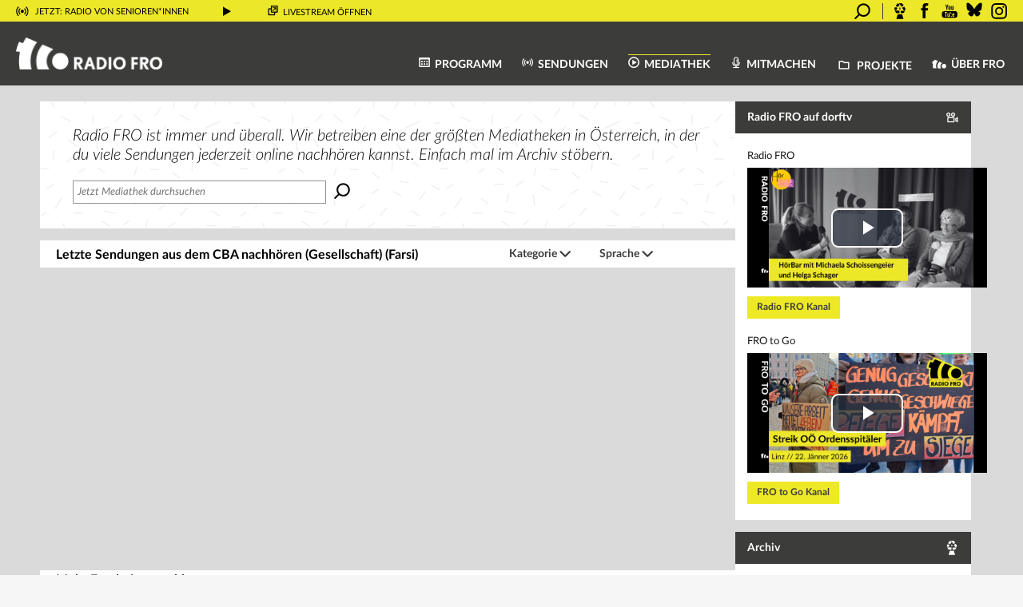

--- FILE ---
content_type: text/html; charset=UTF-8
request_url: https://www.fro.at/mediathek/?search_term=&cat=43&l=5277
body_size: 20809
content:
<!DOCTYPE html>
<html lang="de">
<head>
    <meta charset="UTF-8"/>
    <meta name="viewport" content="width=device-width, initial-scale=1.0"/>
    <link rel="icon" href="https://www.fro.at/wp-content/themes/fro/images/fro_favicon_32x32pxl.png"
          type="image/gif"/>
    <link rel="stylesheet" type="text/css"
          href="https://www.fro.at/wp-content/themes/fro/print.css?ver=1.6" media="print">
    <script id="usercentrics-cmp" src="https://web.cmp.usercentrics.eu/ui/loader.js" data-settings-id="Pr78HU_aU364Bf"
            async></script>
    <meta name='robots' content='index, follow, max-image-preview:large, max-snippet:-1, max-video-preview:-1' />

	<!-- This site is optimized with the Yoast SEO plugin v26.5 - https://yoast.com/wordpress/plugins/seo/ -->
	<title>Mediathek - Radio FRO</title>
	<link rel="canonical" href="https://www.fro.at/mediathek/" />
	<meta property="og:locale" content="de_DE" />
	<meta property="og:type" content="article" />
	<meta property="og:title" content="Mediathek - Radio FRO" />
	<meta property="og:url" content="https://www.fro.at/mediathek/" />
	<meta property="og:site_name" content="Radio FRO" />
	<meta property="article:publisher" content="http://www.facebook.com/radiofro" />
	<meta property="article:modified_time" content="2017-09-01T14:13:54+00:00" />
	<meta name="twitter:card" content="summary_large_image" />
	<script type="application/ld+json" class="yoast-schema-graph">{"@context":"https://schema.org","@graph":[{"@type":"WebPage","@id":"https://www.fro.at/mediathek/","url":"https://www.fro.at/mediathek/","name":"Mediathek - Radio FRO","isPartOf":{"@id":"https://www.fro.at/#website"},"datePublished":"2017-09-01T12:18:22+00:00","dateModified":"2017-09-01T14:13:54+00:00","breadcrumb":{"@id":"https://www.fro.at/mediathek/#breadcrumb"},"inLanguage":"de","potentialAction":[{"@type":"ReadAction","target":["https://www.fro.at/mediathek/"]}]},{"@type":"BreadcrumbList","@id":"https://www.fro.at/mediathek/#breadcrumb","itemListElement":[{"@type":"ListItem","position":1,"name":"Startseite","item":"https://www.fro.at/"},{"@type":"ListItem","position":2,"name":"Mediathek"}]},{"@type":"WebSite","@id":"https://www.fro.at/#website","url":"https://www.fro.at/","name":"Radio FRO","description":"Das Freie Radio aus Linz","publisher":{"@id":"https://www.fro.at/#organization"},"potentialAction":[{"@type":"SearchAction","target":{"@type":"EntryPoint","urlTemplate":"https://www.fro.at/?s={search_term_string}"},"query-input":{"@type":"PropertyValueSpecification","valueRequired":true,"valueName":"search_term_string"}}],"inLanguage":"de"},{"@type":"Organization","@id":"https://www.fro.at/#organization","name":"Radio FRO","url":"https://www.fro.at/","logo":{"@type":"ImageObject","inLanguage":"de","@id":"https://www.fro.at/#/schema/logo/image/","url":"https://www.fro.at/wp-content/uploads/2017/09/fro_b_os.png","contentUrl":"https://www.fro.at/wp-content/uploads/2017/09/fro_b_os.png","width":690,"height":555,"caption":"Radio FRO"},"image":{"@id":"https://www.fro.at/#/schema/logo/image/"},"sameAs":["http://www.facebook.com/radiofro","http://www.youtube.com/RadioFROLinz","https://bsky.app/profile/radiofro.bsky.social"]}]}</script>
	<!-- / Yoast SEO plugin. -->


<link rel="alternate" type="application/rss+xml" title="Radio FRO &raquo; Feed" href="https://www.fro.at/feed/" />
<link rel="alternate" type="application/rss+xml" title="Radio FRO &raquo; Kommentar-Feed" href="https://www.fro.at/comments/feed/" />
<link rel="alternate" title="oEmbed (JSON)" type="application/json+oembed" href="https://www.fro.at/wp-json/oembed/1.0/embed?url=https%3A%2F%2Fwww.fro.at%2Fmediathek%2F" />
<link rel="alternate" title="oEmbed (XML)" type="text/xml+oembed" href="https://www.fro.at/wp-json/oembed/1.0/embed?url=https%3A%2F%2Fwww.fro.at%2Fmediathek%2F&#038;format=xml" />
<style id='wp-img-auto-sizes-contain-inline-css' type='text/css'>
img:is([sizes=auto i],[sizes^="auto," i]){contain-intrinsic-size:3000px 1500px}
/*# sourceURL=wp-img-auto-sizes-contain-inline-css */
</style>
<link rel='stylesheet' id='twb-open-sans-css' href='https://fonts.googleapis.com/css?family=Open+Sans%3A300%2C400%2C500%2C600%2C700%2C800&#038;display=swap&#038;ver=6.9' type='text/css' media='all' />
<link rel='stylesheet' id='twbbwg-global-css' href='https://www.fro.at/wp-content/plugins/photo-gallery/booster/assets/css/global.css?ver=1.0.0' type='text/css' media='all' />
<link rel='stylesheet' id='dashicons-css' href='https://www.fro.at/wp-includes/css/dashicons.min.css?ver=6.9' type='text/css' media='all' />
<link rel='stylesheet' id='post-views-counter-frontend-css' href='https://www.fro.at/wp-content/plugins/post-views-counter/css/frontend.min.css?ver=1.6.0' type='text/css' media='all' />
<link rel='stylesheet' id='sbi_styles-css' href='https://www.fro.at/wp-content/plugins/instagram-feed/css/sbi-styles.min.css?ver=6.10.0' type='text/css' media='all' />
<style id='wp-block-library-inline-css' type='text/css'>
:root{--wp-block-synced-color:#7a00df;--wp-block-synced-color--rgb:122,0,223;--wp-bound-block-color:var(--wp-block-synced-color);--wp-editor-canvas-background:#ddd;--wp-admin-theme-color:#007cba;--wp-admin-theme-color--rgb:0,124,186;--wp-admin-theme-color-darker-10:#006ba1;--wp-admin-theme-color-darker-10--rgb:0,107,160.5;--wp-admin-theme-color-darker-20:#005a87;--wp-admin-theme-color-darker-20--rgb:0,90,135;--wp-admin-border-width-focus:2px}@media (min-resolution:192dpi){:root{--wp-admin-border-width-focus:1.5px}}.wp-element-button{cursor:pointer}:root .has-very-light-gray-background-color{background-color:#eee}:root .has-very-dark-gray-background-color{background-color:#313131}:root .has-very-light-gray-color{color:#eee}:root .has-very-dark-gray-color{color:#313131}:root .has-vivid-green-cyan-to-vivid-cyan-blue-gradient-background{background:linear-gradient(135deg,#00d084,#0693e3)}:root .has-purple-crush-gradient-background{background:linear-gradient(135deg,#34e2e4,#4721fb 50%,#ab1dfe)}:root .has-hazy-dawn-gradient-background{background:linear-gradient(135deg,#faaca8,#dad0ec)}:root .has-subdued-olive-gradient-background{background:linear-gradient(135deg,#fafae1,#67a671)}:root .has-atomic-cream-gradient-background{background:linear-gradient(135deg,#fdd79a,#004a59)}:root .has-nightshade-gradient-background{background:linear-gradient(135deg,#330968,#31cdcf)}:root .has-midnight-gradient-background{background:linear-gradient(135deg,#020381,#2874fc)}:root{--wp--preset--font-size--normal:16px;--wp--preset--font-size--huge:42px}.has-regular-font-size{font-size:1em}.has-larger-font-size{font-size:2.625em}.has-normal-font-size{font-size:var(--wp--preset--font-size--normal)}.has-huge-font-size{font-size:var(--wp--preset--font-size--huge)}.has-text-align-center{text-align:center}.has-text-align-left{text-align:left}.has-text-align-right{text-align:right}.has-fit-text{white-space:nowrap!important}#end-resizable-editor-section{display:none}.aligncenter{clear:both}.items-justified-left{justify-content:flex-start}.items-justified-center{justify-content:center}.items-justified-right{justify-content:flex-end}.items-justified-space-between{justify-content:space-between}.screen-reader-text{border:0;clip-path:inset(50%);height:1px;margin:-1px;overflow:hidden;padding:0;position:absolute;width:1px;word-wrap:normal!important}.screen-reader-text:focus{background-color:#ddd;clip-path:none;color:#444;display:block;font-size:1em;height:auto;left:5px;line-height:normal;padding:15px 23px 14px;text-decoration:none;top:5px;width:auto;z-index:100000}html :where(.has-border-color){border-style:solid}html :where([style*=border-top-color]){border-top-style:solid}html :where([style*=border-right-color]){border-right-style:solid}html :where([style*=border-bottom-color]){border-bottom-style:solid}html :where([style*=border-left-color]){border-left-style:solid}html :where([style*=border-width]){border-style:solid}html :where([style*=border-top-width]){border-top-style:solid}html :where([style*=border-right-width]){border-right-style:solid}html :where([style*=border-bottom-width]){border-bottom-style:solid}html :where([style*=border-left-width]){border-left-style:solid}html :where(img[class*=wp-image-]){height:auto;max-width:100%}:where(figure){margin:0 0 1em}html :where(.is-position-sticky){--wp-admin--admin-bar--position-offset:var(--wp-admin--admin-bar--height,0px)}@media screen and (max-width:600px){html :where(.is-position-sticky){--wp-admin--admin-bar--position-offset:0px}}

/*# sourceURL=wp-block-library-inline-css */
</style><style id='global-styles-inline-css' type='text/css'>
:root{--wp--preset--aspect-ratio--square: 1;--wp--preset--aspect-ratio--4-3: 4/3;--wp--preset--aspect-ratio--3-4: 3/4;--wp--preset--aspect-ratio--3-2: 3/2;--wp--preset--aspect-ratio--2-3: 2/3;--wp--preset--aspect-ratio--16-9: 16/9;--wp--preset--aspect-ratio--9-16: 9/16;--wp--preset--color--black: #000000;--wp--preset--color--cyan-bluish-gray: #abb8c3;--wp--preset--color--white: #ffffff;--wp--preset--color--pale-pink: #f78da7;--wp--preset--color--vivid-red: #cf2e2e;--wp--preset--color--luminous-vivid-orange: #ff6900;--wp--preset--color--luminous-vivid-amber: #fcb900;--wp--preset--color--light-green-cyan: #7bdcb5;--wp--preset--color--vivid-green-cyan: #00d084;--wp--preset--color--pale-cyan-blue: #8ed1fc;--wp--preset--color--vivid-cyan-blue: #0693e3;--wp--preset--color--vivid-purple: #9b51e0;--wp--preset--gradient--vivid-cyan-blue-to-vivid-purple: linear-gradient(135deg,rgb(6,147,227) 0%,rgb(155,81,224) 100%);--wp--preset--gradient--light-green-cyan-to-vivid-green-cyan: linear-gradient(135deg,rgb(122,220,180) 0%,rgb(0,208,130) 100%);--wp--preset--gradient--luminous-vivid-amber-to-luminous-vivid-orange: linear-gradient(135deg,rgb(252,185,0) 0%,rgb(255,105,0) 100%);--wp--preset--gradient--luminous-vivid-orange-to-vivid-red: linear-gradient(135deg,rgb(255,105,0) 0%,rgb(207,46,46) 100%);--wp--preset--gradient--very-light-gray-to-cyan-bluish-gray: linear-gradient(135deg,rgb(238,238,238) 0%,rgb(169,184,195) 100%);--wp--preset--gradient--cool-to-warm-spectrum: linear-gradient(135deg,rgb(74,234,220) 0%,rgb(151,120,209) 20%,rgb(207,42,186) 40%,rgb(238,44,130) 60%,rgb(251,105,98) 80%,rgb(254,248,76) 100%);--wp--preset--gradient--blush-light-purple: linear-gradient(135deg,rgb(255,206,236) 0%,rgb(152,150,240) 100%);--wp--preset--gradient--blush-bordeaux: linear-gradient(135deg,rgb(254,205,165) 0%,rgb(254,45,45) 50%,rgb(107,0,62) 100%);--wp--preset--gradient--luminous-dusk: linear-gradient(135deg,rgb(255,203,112) 0%,rgb(199,81,192) 50%,rgb(65,88,208) 100%);--wp--preset--gradient--pale-ocean: linear-gradient(135deg,rgb(255,245,203) 0%,rgb(182,227,212) 50%,rgb(51,167,181) 100%);--wp--preset--gradient--electric-grass: linear-gradient(135deg,rgb(202,248,128) 0%,rgb(113,206,126) 100%);--wp--preset--gradient--midnight: linear-gradient(135deg,rgb(2,3,129) 0%,rgb(40,116,252) 100%);--wp--preset--font-size--small: 13px;--wp--preset--font-size--medium: 20px;--wp--preset--font-size--large: 36px;--wp--preset--font-size--x-large: 42px;--wp--preset--spacing--20: 0,44rem;--wp--preset--spacing--30: 0,67rem;--wp--preset--spacing--40: 1rem;--wp--preset--spacing--50: 1,5rem;--wp--preset--spacing--60: 2,25rem;--wp--preset--spacing--70: 3,38rem;--wp--preset--spacing--80: 5,06rem;--wp--preset--shadow--natural: 6px 6px 9px rgba(0, 0, 0, 0.2);--wp--preset--shadow--deep: 12px 12px 50px rgba(0, 0, 0, 0.4);--wp--preset--shadow--sharp: 6px 6px 0px rgba(0, 0, 0, 0.2);--wp--preset--shadow--outlined: 6px 6px 0px -3px rgb(255, 255, 255), 6px 6px rgb(0, 0, 0);--wp--preset--shadow--crisp: 6px 6px 0px rgb(0, 0, 0);}:where(.is-layout-flex){gap: 0.5em;}:where(.is-layout-grid){gap: 0.5em;}body .is-layout-flex{display: flex;}.is-layout-flex{flex-wrap: wrap;align-items: center;}.is-layout-flex > :is(*, div){margin: 0;}body .is-layout-grid{display: grid;}.is-layout-grid > :is(*, div){margin: 0;}:where(.wp-block-columns.is-layout-flex){gap: 2em;}:where(.wp-block-columns.is-layout-grid){gap: 2em;}:where(.wp-block-post-template.is-layout-flex){gap: 1.25em;}:where(.wp-block-post-template.is-layout-grid){gap: 1.25em;}.has-black-color{color: var(--wp--preset--color--black) !important;}.has-cyan-bluish-gray-color{color: var(--wp--preset--color--cyan-bluish-gray) !important;}.has-white-color{color: var(--wp--preset--color--white) !important;}.has-pale-pink-color{color: var(--wp--preset--color--pale-pink) !important;}.has-vivid-red-color{color: var(--wp--preset--color--vivid-red) !important;}.has-luminous-vivid-orange-color{color: var(--wp--preset--color--luminous-vivid-orange) !important;}.has-luminous-vivid-amber-color{color: var(--wp--preset--color--luminous-vivid-amber) !important;}.has-light-green-cyan-color{color: var(--wp--preset--color--light-green-cyan) !important;}.has-vivid-green-cyan-color{color: var(--wp--preset--color--vivid-green-cyan) !important;}.has-pale-cyan-blue-color{color: var(--wp--preset--color--pale-cyan-blue) !important;}.has-vivid-cyan-blue-color{color: var(--wp--preset--color--vivid-cyan-blue) !important;}.has-vivid-purple-color{color: var(--wp--preset--color--vivid-purple) !important;}.has-black-background-color{background-color: var(--wp--preset--color--black) !important;}.has-cyan-bluish-gray-background-color{background-color: var(--wp--preset--color--cyan-bluish-gray) !important;}.has-white-background-color{background-color: var(--wp--preset--color--white) !important;}.has-pale-pink-background-color{background-color: var(--wp--preset--color--pale-pink) !important;}.has-vivid-red-background-color{background-color: var(--wp--preset--color--vivid-red) !important;}.has-luminous-vivid-orange-background-color{background-color: var(--wp--preset--color--luminous-vivid-orange) !important;}.has-luminous-vivid-amber-background-color{background-color: var(--wp--preset--color--luminous-vivid-amber) !important;}.has-light-green-cyan-background-color{background-color: var(--wp--preset--color--light-green-cyan) !important;}.has-vivid-green-cyan-background-color{background-color: var(--wp--preset--color--vivid-green-cyan) !important;}.has-pale-cyan-blue-background-color{background-color: var(--wp--preset--color--pale-cyan-blue) !important;}.has-vivid-cyan-blue-background-color{background-color: var(--wp--preset--color--vivid-cyan-blue) !important;}.has-vivid-purple-background-color{background-color: var(--wp--preset--color--vivid-purple) !important;}.has-black-border-color{border-color: var(--wp--preset--color--black) !important;}.has-cyan-bluish-gray-border-color{border-color: var(--wp--preset--color--cyan-bluish-gray) !important;}.has-white-border-color{border-color: var(--wp--preset--color--white) !important;}.has-pale-pink-border-color{border-color: var(--wp--preset--color--pale-pink) !important;}.has-vivid-red-border-color{border-color: var(--wp--preset--color--vivid-red) !important;}.has-luminous-vivid-orange-border-color{border-color: var(--wp--preset--color--luminous-vivid-orange) !important;}.has-luminous-vivid-amber-border-color{border-color: var(--wp--preset--color--luminous-vivid-amber) !important;}.has-light-green-cyan-border-color{border-color: var(--wp--preset--color--light-green-cyan) !important;}.has-vivid-green-cyan-border-color{border-color: var(--wp--preset--color--vivid-green-cyan) !important;}.has-pale-cyan-blue-border-color{border-color: var(--wp--preset--color--pale-cyan-blue) !important;}.has-vivid-cyan-blue-border-color{border-color: var(--wp--preset--color--vivid-cyan-blue) !important;}.has-vivid-purple-border-color{border-color: var(--wp--preset--color--vivid-purple) !important;}.has-vivid-cyan-blue-to-vivid-purple-gradient-background{background: var(--wp--preset--gradient--vivid-cyan-blue-to-vivid-purple) !important;}.has-light-green-cyan-to-vivid-green-cyan-gradient-background{background: var(--wp--preset--gradient--light-green-cyan-to-vivid-green-cyan) !important;}.has-luminous-vivid-amber-to-luminous-vivid-orange-gradient-background{background: var(--wp--preset--gradient--luminous-vivid-amber-to-luminous-vivid-orange) !important;}.has-luminous-vivid-orange-to-vivid-red-gradient-background{background: var(--wp--preset--gradient--luminous-vivid-orange-to-vivid-red) !important;}.has-very-light-gray-to-cyan-bluish-gray-gradient-background{background: var(--wp--preset--gradient--very-light-gray-to-cyan-bluish-gray) !important;}.has-cool-to-warm-spectrum-gradient-background{background: var(--wp--preset--gradient--cool-to-warm-spectrum) !important;}.has-blush-light-purple-gradient-background{background: var(--wp--preset--gradient--blush-light-purple) !important;}.has-blush-bordeaux-gradient-background{background: var(--wp--preset--gradient--blush-bordeaux) !important;}.has-luminous-dusk-gradient-background{background: var(--wp--preset--gradient--luminous-dusk) !important;}.has-pale-ocean-gradient-background{background: var(--wp--preset--gradient--pale-ocean) !important;}.has-electric-grass-gradient-background{background: var(--wp--preset--gradient--electric-grass) !important;}.has-midnight-gradient-background{background: var(--wp--preset--gradient--midnight) !important;}.has-small-font-size{font-size: var(--wp--preset--font-size--small) !important;}.has-medium-font-size{font-size: var(--wp--preset--font-size--medium) !important;}.has-large-font-size{font-size: var(--wp--preset--font-size--large) !important;}.has-x-large-font-size{font-size: var(--wp--preset--font-size--x-large) !important;}
/*# sourceURL=global-styles-inline-css */
</style>

<style id='classic-theme-styles-inline-css' type='text/css'>
/*! This file is auto-generated */
.wp-block-button__link{color:#fff;background-color:#32373c;border-radius:9999px;box-shadow:none;text-decoration:none;padding:calc(.667em + 2px) calc(1.333em + 2px);font-size:1.125em}.wp-block-file__button{background:#32373c;color:#fff;text-decoration:none}
/*# sourceURL=/wp-includes/css/classic-themes.min.css */
</style>
<link rel='stylesheet' id='easy-image-filters-css' href='https://www.fro.at/wp-content/plugins/easy-image-filters/public/css/easy-image-filters-public.css?ver=1.0.2' type='text/css' media='all' />
<link rel='stylesheet' id='bwg_fonts-css' href='https://www.fro.at/wp-content/plugins/photo-gallery/css/bwg-fonts/fonts.css?ver=0.0.1' type='text/css' media='all' />
<link rel='stylesheet' id='sumoselect-css' href='https://www.fro.at/wp-content/plugins/photo-gallery/css/sumoselect.min.css?ver=3.4.6' type='text/css' media='all' />
<link rel='stylesheet' id='mCustomScrollbar-css' href='https://www.fro.at/wp-content/plugins/photo-gallery/css/jquery.mCustomScrollbar.min.css?ver=3.1.5' type='text/css' media='all' />
<link rel='stylesheet' id='bwg_frontend-css' href='https://www.fro.at/wp-content/plugins/photo-gallery/css/styles.min.css?ver=1.8.35' type='text/css' media='all' />
<link rel='stylesheet' id='ppress-frontend-css' href='https://www.fro.at/wp-content/plugins/wp-user-avatar/assets/css/frontend.min.css?ver=4.16.8' type='text/css' media='all' />
<link rel='stylesheet' id='ppress-flatpickr-css' href='https://www.fro.at/wp-content/plugins/wp-user-avatar/assets/flatpickr/flatpickr.min.css?ver=4.16.8' type='text/css' media='all' />
<link rel='stylesheet' id='ppress-select2-css' href='https://www.fro.at/wp-content/plugins/wp-user-avatar/assets/select2/select2.min.css?ver=6.9' type='text/css' media='all' />
<link rel='stylesheet' id='mediaelement-css' href='https://www.fro.at/wp-includes/js/mediaelement/mediaelementplayer-legacy.min.css?ver=4.2.17' type='text/css' media='all' />
<link rel='stylesheet' id='wp-mediaelement-css' href='https://www.fro.at/wp-includes/js/mediaelement/wp-mediaelement.min.css?ver=6.9' type='text/css' media='all' />
<link rel='stylesheet' id='fro-mediaelement-css' href='https://www.fro.at/wp-content/themes/fro/css/mediaelement.css?ver=6.9' type='text/css' media='all' />
<link rel='stylesheet' id='fro-modal-css' href='https://www.fro.at/wp-content/themes/fro/js/jquery.modal.min.css?ver=6.9' type='text/css' media='all' />
<link rel='stylesheet' id='datepicker-structure-css' href='https://www.fro.at/wp-content/themes/fro/css/datepicker.structure.min.css?ver=6.9' type='text/css' media='all' />
<link rel='stylesheet' id='datepicker-ui-css' href='https://www.fro.at/wp-content/themes/fro/css/datepicker-ui.theme.min.css?ver=6.9' type='text/css' media='all' />
<link rel='stylesheet' id='fro-css' href='https://www.fro.at/wp-content/themes/fro/style.css?ver=1.6' type='text/css' media='all' />
<link rel='stylesheet' id='fro-font-css' href='https://www.fro.at/wp-content/themes/fro/css/fro-font.css?ver=1.6' type='text/css' media='all' />
<link rel='stylesheet' id='lato-css' href='https://www.fro.at/wp-content/themes/fro/css/fonts/Lato/latofonts.css?ver=6.9' type='text/css' media='all' />
<script type="text/javascript" src="https://www.fro.at/wp-includes/js/jquery/jquery.min.js?ver=3.7.1" id="jquery-core-js"></script>
<script type="text/javascript" src="https://www.fro.at/wp-includes/js/jquery/jquery-migrate.min.js?ver=3.4.1" id="jquery-migrate-js"></script>
<script type="text/javascript" src="https://www.fro.at/wp-content/plugins/photo-gallery/booster/assets/js/circle-progress.js?ver=1.2.2" id="twbbwg-circle-js"></script>
<script type="text/javascript" id="twbbwg-global-js-extra">
/* <![CDATA[ */
var twb = {"nonce":"9e0a93f0c7","ajax_url":"https://www.fro.at/wp-admin/admin-ajax.php","plugin_url":"https://www.fro.at/wp-content/plugins/photo-gallery/booster","href":"https://www.fro.at/wp-admin/admin.php?page=twbbwg_photo-gallery"};
var twb = {"nonce":"9e0a93f0c7","ajax_url":"https://www.fro.at/wp-admin/admin-ajax.php","plugin_url":"https://www.fro.at/wp-content/plugins/photo-gallery/booster","href":"https://www.fro.at/wp-admin/admin.php?page=twbbwg_photo-gallery"};
//# sourceURL=twbbwg-global-js-extra
/* ]]> */
</script>
<script type="text/javascript" src="https://www.fro.at/wp-content/plugins/photo-gallery/booster/assets/js/global.js?ver=1.0.0" id="twbbwg-global-js"></script>
<script type="text/javascript" src="https://www.fro.at/wp-content/plugins/easy-image-filters/public/js/easy-image-filters-public.js?ver=1.0.2" id="easy-image-filters-js"></script>
<script type="text/javascript" src="https://www.fro.at/wp-content/plugins/photo-gallery/js/jquery.sumoselect.min.js?ver=3.4.6" id="sumoselect-js"></script>
<script type="text/javascript" src="https://www.fro.at/wp-content/plugins/photo-gallery/js/tocca.min.js?ver=2.0.9" id="bwg_mobile-js"></script>
<script type="text/javascript" src="https://www.fro.at/wp-content/plugins/photo-gallery/js/jquery.mCustomScrollbar.concat.min.js?ver=3.1.5" id="mCustomScrollbar-js"></script>
<script type="text/javascript" src="https://www.fro.at/wp-content/plugins/photo-gallery/js/jquery.fullscreen.min.js?ver=0.6.0" id="jquery-fullscreen-js"></script>
<script type="text/javascript" id="bwg_frontend-js-extra">
/* <![CDATA[ */
var bwg_objectsL10n = {"bwg_field_required":"Feld ist erforderlich.","bwg_mail_validation":"Dies ist keine g\u00fcltige E-Mail-Adresse.","bwg_search_result":"Es gibt keine Bilder, die deiner Suche entsprechen.","bwg_select_tag":"Select Tag","bwg_order_by":"Order By","bwg_search":"Suchen","bwg_show_ecommerce":"Show Ecommerce","bwg_hide_ecommerce":"Hide Ecommerce","bwg_show_comments":"Kommentare anzeigen","bwg_hide_comments":"Kommentare ausblenden","bwg_restore":"Wiederherstellen","bwg_maximize":"Maximieren","bwg_fullscreen":"Vollbild","bwg_exit_fullscreen":"Vollbild verlassen","bwg_search_tag":"SEARCH...","bwg_tag_no_match":"No tags found","bwg_all_tags_selected":"All tags selected","bwg_tags_selected":"tags selected","play":"Wiedergeben","pause":"Pause","is_pro":"","bwg_play":"Wiedergeben","bwg_pause":"Pause","bwg_hide_info":"Info ausblenden","bwg_show_info":"Info anzeigen","bwg_hide_rating":"Hide rating","bwg_show_rating":"Show rating","ok":"Ok","cancel":"Cancel","select_all":"Select all","lazy_load":"0","lazy_loader":"https://www.fro.at/wp-content/plugins/photo-gallery/images/ajax_loader.png","front_ajax":"0","bwg_tag_see_all":"see all tags","bwg_tag_see_less":"see less tags"};
//# sourceURL=bwg_frontend-js-extra
/* ]]> */
</script>
<script type="text/javascript" src="https://www.fro.at/wp-content/plugins/photo-gallery/js/scripts.min.js?ver=1.8.35" id="bwg_frontend-js"></script>
<script type="text/javascript" src="https://www.fro.at/wp-content/plugins/wp-user-avatar/assets/flatpickr/flatpickr.min.js?ver=4.16.8" id="ppress-flatpickr-js"></script>
<script type="text/javascript" src="https://www.fro.at/wp-content/plugins/wp-user-avatar/assets/select2/select2.min.js?ver=4.16.8" id="ppress-select2-js"></script>
<script type="text/javascript" src="https://www.fro.at/wp-content/plugins/fro/js/bootstrap.min.js?ver=1.6" id="bootstrap-js"></script>
<script type="text/javascript" src="https://www.fro.at/wp-content/themes/fro/js/jquery.validate.min.js?ver=1.6" id="jquery-validate-js"></script>
<link rel="https://api.w.org/" href="https://www.fro.at/wp-json/" /><link rel="alternate" title="JSON" type="application/json" href="https://www.fro.at/wp-json/wp/v2/pages/52232" /><meta name="generator" content="WordPress 6.9" />
<link rel='shortlink' href='https://www.fro.at/?p=52232' />
<style type="text/css">.recentcomments a{display:inline !important;padding:0 !important;margin:0 !important;}</style>
    <script>
        jQuery(function () {
            // Lazy load images
            jQuery(".lazy").lazy();
        });
    </script>

</head>
<body class="wp-singular page-template-default page page-id-52232 wp-theme-fro">

<div id="fb-root"></div>



<div id="container-fluid">

    <div id="wrapper" class="hfeed">

        <form action="https://www.fro.at" method="get" id="livestream-container">
            <header id="livestream" role="complementary">
                <div class="livestream-volume"><img
                            src="https://www.fro.at/wp-content/themes/fro/images/icon_volume.svg" height="12"
                            alt="Lautstärke" id="livestream-volume" role="button"/>
                    <div id="livestream-volume-indicator" style="display:none;"></div>
                </div>
                <div class="livestream-waveform"><img
                            src="https://www.fro.at/wp-content/themes/fro/images/waveform.gif" height="12"
                            alt="On Air" id="livestream-waveform"/></div>
                <div class="livestream-onair" role="marquee" data-toggle="tooltip" data-placement="bottom"
                     title="Klicke, um mehr Informationen auszuklappen"><img
                            src="https://www.fro.at/wp-content/themes/fro/images/icon_onair.svg" height="12"
                            alt="On Air"/> <a href="#livestream-info" class="now-live" role="button"
                                              data-toggle="collapse" aria-expanded="false"
                                              aria-controls="livestream-info">
                        <!--<a href="https://www.fro.at/sendungen/radio-fuer-senioren/">-->
                        Jetzt: Radio von Senioren*innen</a>
                    <audio id="livestream-player" preload="none">
                        <source src="https://stream.fro.at/fro320.mp3" type="audio/ogg"/>
                        <source src="https://stream.fro.at/fro320.mp3" type="audio/mp3"/>
                    </audio>
                </div>
                <div class="livestream-buttons">
                    <img src="https://www.fro.at/wp-content/themes/fro/images/icon_play.svg" height="12"
                         id="livestream-play-button" state="pause" alt="Livestream starten."
                         title="Livestream starten" role="button" data-toggle="tooltip"
                         data-placement="bottom"/>
                    <!--<span class="icon icon-play" id="livestream-play-button" state="pause"></span>-->
                    <span id="livestream-popup" class="hidden-sm hidden-xs"
                          title="Livestream in eigenem Popup-Fenster &ouml;ffnen" data-toggle="tooltip"
                          data-placement="bottom"><a href="https://www.fro.at/wp-content/themes/fro/livestream.php"
                                                     onclick="window.open(this.href,'','width=400,height=290,menubar=no,location=no,resizable=yes,scrollbars=no,status=no,dependent=no,toolbar=no'); return false;"><span
                                    class="icon icon-popup"></span> LIVESTREAM ÖFFNEN</a></span>
                </div>

                <div class="header-share-buttons hidden-sm hidden-xs">
                    <input type="text" name="s"
                           placeholder="Suchbegriff eingeben und Enter drücken"
                           class="fro-search"/>
                    <span class="icon icon-search fro-search-button" data-toggle="tooltip" data-placement="bottom"
                          title="Klicke, um das Suchfeld zu öffnen"></span>
                    <span class="separator">&nbsp;</span>
                    <a href="https://cba.fro.at/station/radio-fro" target="_blank"
                       title="Radio FRO im CBA - Cultural Broadcasting Archive"><span class="icon icon-cba"></span></a>
                    <a href="https://www.facebook.com/radiofro" target="_blank"
                       title="Folge uns auf Facebook"><span class="icon icon-facebook"></span></a>
                    <a href="https://youtube.com/RadioFROLinz" target="_blank"
                       title="Folge uns auf Youtube"><span class="icon icon-youtube"></span></a>
                    <a href="https://bsky.app/profile/radiofro.bsky.social" target="_blank"
                       title="Folge uns auf Bluesky">
                        <svg class="icon icon-bluesky"
                             xmlns="http://www.w3.org/2000/svg" viewBox="0 0 600 530" fill="currentColor" width="1em"
                             height="1em" style="vertical-align: middle; margin-top: -6px">
                            <path
                                    d="m135.72 44.03c66.496 49.921 138.02 151.14 164.28 205.46 26.262-54.316 97.782-155.54 164.28-205.46 47.98-36.021 125.72-63.892 125.72 24.795 0 17.712-10.155 148.79-16.111 170.07-20.703 73.984-96.144 92.854-163.25 81.433 117.3 19.964 147.14 86.092 82.697 152.22-122.39 125.59-175.91-31.511-189.63-71.766-2.514-7.3797-3.6904-10.832-3.7077-7.8964-0.0174-2.9357-1.1937 0.51669-3.7077 7.8964-13.714 40.255-67.233 197.36-189.63 71.766-64.444-66.128-34.605-132.26 82.697-152.22-67.108 11.421-142.55-7.4491-163.25-81.433-5.9562-21.282-16.111-152.36-16.111-170.07 0-88.687 77.742-60.816 125.72-24.795z"/>
                        </svg>
                    </a>
                    <a href="https://instagram.com/radiofro" target="_blank"
                       title="Folge uns auf Instagram"><span class="icon icon-instagram"></span></a>
                </div>

                <div class="clear"></div>
            </header>
        </form>

        <aside class="collapse" id="livestream-info">
            <div class="livestream-info-container row">
                <div class="col-lg-6 col-md-6 col-sm-6 col-xs-12">
                    <h3 class="livestream-title">Radio von Senioren*innen</h3>
                    <p class="livestream-content"><strong>Montag:<br />
</strong>Alte und neue Schlager und Interessantes, SokoLanz<br />
<br />
<strong>Dienstag:<br />
</strong><a href="https://cba.media/podcast/volksmusik-und-mundart">Volksmusik und Mundart mit Eveline Mateju</a><br />
<br />
Christine Felkel (jeder 2. Dienstag im Monat)<br />
<br />
Herbert Weissengruber (jeder 3. Dienstag im Monat)<br />
<br />
Lust aufs Alter!? (jeder 4. Dienstag mit Christian Eichmann)<br />
<br />
<strong>Mittwoch:<br />
</strong><a href="http://www.countryjuxbox.com/download.html">Wienerlieder</a><br />
<br />
<strong>Donnerstag:<br />
</strong>Märchen, Mythen, Sagen und Legenden mit Gabriele Landertinger (jeder 1. Donnerstag im Monat)<br />
<br />
Manfred Pilsz (jeder 2. Donnerstag im Monat)<br />
<br />
Literarisches mit Anna Laimer (jeder 3. Donnerstag im Monat)<br />
<br />
Musik ohne Grenzen mit Elisabeth Böhmler (jeder 4. Donnerstag im Monat)<br />
<br />
<strong>Freitag:<br />
</strong>Vordergründig-Hintergründig mit Peter Pohn<br />
<br />
<strong>Kontakt:<br />
</strong>Radio für Senior*innen auf Radio FRO<br />
4040 Linz, Kirchengasse 4<br />
<br />
<strong>Sie hören uns:<br />
</strong>Frequenz von Radio FRO 105,0 MHz / 102,4 MHz<br />
<br />
Ausgewählte Sendungen werden vom Freien Radio Freistadt und Freien Radio B-138 (Kirchdorf an der Krems) übernommen.</p>
                    <p class="livestream-producer">Gestaltet von Manfred Pilsz, Anna Laimer, Elisabeth Böhmler, Peter Pohn, Eveline Mateju, Herbert Weissengruber, Jürgen Lampl</p>
                </div>
                <div class="col-lg-4 col-md-2 col-sm-2 col-xs-12 hidden-xs"></div>
                <div class="col-lg-2 col-md-4 col-sm-4 col-xs-12">
                    <p class="livestream-time">Von 9                        - 10 Uhr</p>
                    <p class="livestream-url">
                                                    <a href="https://www.fro.at/sendungen/radio-fuer-senioren/" class="btn btn-default">Zur
                                Sendungsseite</a>
                                            </p>
                </div>
            </div>
            <div class="livestream-info-collapse-button"><span class="icon icon-up"></span></div>
        </aside>

        <header id="header" role="banner">

            <nav class="navbar navbar-default" id="menu" role="navigation">

                <div class="navbar-header">

                    <a class="navbar-brand" href="https://www.fro.at/"
                       title="Radio FRO" rel="home" accesskey="0" tabindex="1"
                       role="button">
                        <img src="https://www.fro.at/wp-content/themes/fro/images/logo_quer.png" id="logo"
                             class="img-responsive"/>
                    </a>

                    <button type="button" class="navbar-toggle collapsed" data-toggle="collapse" data-target="#navbar1"
                            aria-expanded="false">
                        <span class="sr-only">Navigation anzeigen</span>
                        <span class="icon-bar"></span>
                        <span class="icon-bar"></span>
                        <span class="icon-bar"></span>
                    </button>

                </div>

                <div class="collapse navbar-collapse" id="navbar1">
                    <ul class="nav navbar-nav">
                        <!--<li class="active"><a href="#">Home</a></li>-->
                                                <li >
                            <a href="https://www.fro.at/programm" accesskey="1" tabindex="2" role="button"><span
                                        class="icon icon-programm nav-icon nav-icon-programm"></span>Programm                            </a></li>
                        <li >
                            <a href="https://www.fro.at/sendungen" accesskey="2" tabindex="3" role="button"><span
                                        class="icon icon-onair nav-icon nav-icon-sendungen"></span>Sendungen                            </a></li>
                        <li class="active">
                            <a href="https://www.fro.at/mediathek" accesskey="3" tabindex="4" role="button"><span
                                        class="icon icon-nachhoeren nav-icon nav-icon-nachhoeren"></span>Mediathek                            </a></li>
                        <li >
                            <a href="https://www.fro.at/category/mitmachen" accesskey="4" tabindex="5"
                               role="button"><span
                                        class="icon icon-mitmachen nav-icon nav-icon-mitmachen"></span>Mitmachen                            </a></li>
                        <li >
                            <a href="https://www.fro.at/category/projekte" accesskey="5" tabindex="6"
                               role="button"><span
                                        class="icon icon-folder nav-icon nav-icon-projekte"></span>Projekte                            </a></li>
                        <li class="ueber-fro"><a
                                    href="https://www.fro.at/category/ueberfro" accesskey="6" tabindex="7"
                                    role="button"><span
                                        class="icon icon-ueberfro nav-icon nav-icon-ueberfro"></span>Über FRO                            </a></li>
                        <li class="hidden-md hidden-lg"><a>
                                <form action="https://www.fro.at" method="get"><span
                                            class="icon icon-search nav-icon nav-icon-search"></span><input type="text"
                                                                                                            class="fro-search"
                                                                                                            name="s"
                                                                                                            accesskey="7"
                                                                                                            tabindex="8"/>
                                </form>
                            </a></li>
                    </ul>
                </div>

            </nav> <!-- /nav -->

            
        </header>
        <div id="container" class="main-container">

            <script>
                var theme_dir = 'https://www.fro.at/wp-content/themes/fro';
                var fro_cba_json_api_url = 'https://cba.media/wp-json/wp/v2/';
                var fro_cba_ajax_api_url = 'https://cba.media/wp-admin/admin-ajax.php';
                var fro_cba_rss_feed_url = 'https://cba.media/station/radio-fro/feed';
                var fro_cba_ondemand_url = 'https://cba.media/ondemand';
                var lzq = 'NmRHZm5DS0EtZGpYNA==';

                jQuery(".livestream-volume, .livestream-waveform, #livestream-volume-indicator").hide();
            </script>
<section id="content" class="flex-gap" role="main">
    <div id="post-container">
        <div class="sidebar-top">
            Radio FRO ist immer und &uuml;berall. Wir betreiben eine der gr&ouml;&szlig;ten Mediatheken in &Ouml;sterreich,
            in der du viele Sendungen jederzeit online nachh&ouml;ren kannst. Einfach mal im Archiv st&ouml;bern.
            <form action="https://www.fro.at/mediathek/" method="get" id="cba-search"
                  name="cba_search">
                <p><input type="text" name="search_term" id="cba-ondemand-search"
                          value="" size="35"
                          placeholder="Jetzt Mediathek durchsuchen"/><span class="icon icon-search"
                                                                           onclick="jQuery('#cba-search').submit()"></span>
                </p>
            </form>
        </div>

                
        <div class="filter-bar">
            <h1>Letzte Sendungen aus dem CBA nachh&ouml;ren                 (Gesellschaft)                 (Farsi)            </h1>
            <div class="filter-options">
                <div class="dropdown">
                    <button class="btn btn-default dropdown-toggle" type="button" id="dropdown-categories"
                            data-toggle="dropdown" aria-haspopup="true" aria-expanded="true">
                        Kategorie
                        <span class="icon icon-down"></span>
                    </button>
                    <ul class="dropdown-menu dropdown-menu-right" aria-labelledby="dropdown-categories">
                        <li>
                            <a href="?search_term=&cat=&l=5277">Alle </a></li>
                                                                                                                                                    <li class="dropdown-header"><a
                                                href="?search_term=&cat=43&l=5277">Gesellschaft                                                 <span class="dashicons dashicons-yes"></span></a>
                                    </li>
                                                                                                                                                                                                                                                                                                                                                                                                                                                                                                                                                                                                                                                                                                                                                                                                                        <li class="dropdown-header"><a
                                                href="?search_term=&cat=40&l=5277">Kultur </a>
                                    </li>
                                                                                                                                                                                                                                                                                                                                                                                                                                                                                                                                                                                                                                                                                                                                                                                                                                                                                                                                                                                                                <li class="dropdown-header"><a
                                                href="?search_term=&cat=15&l=5277">Medien </a>
                                    </li>
                                                                                                                                                                                                                                                                                                                                            <li class="dropdown-header"><a
                                                href="?search_term=&cat=41&l=5277">Politik </a>
                                    </li>
                                                                                                                                                                                                                                                                                                                                                                                                                                                                                                                                                                                                                                                                                                                                                                                                                                                                                                                                                                                                                                                                                                                                                                                                                                                                                                                                                                                                                                                                                                                                                                                                                                                                                                                                                                                <li class="dropdown-header"><a
                                                href="?search_term=&cat=30&l=5277">Unterhaltung </a>
                                    </li>
                                                                                                                                                                                                                                                                                                                                                                                                                                                                                                                                    <li class="dropdown-header"><a
                                                href="?search_term=&cat=36&l=5277">Wirtschaft </a>
                                    </li>
                                                                                                                                                                                                                                                <li class="dropdown-header"><a
                                                href="?search_term=&cat=42&l=5277">Wissenschaft </a>
                                    </li>
                                                                                                                                                                                                                                                                                                                                                                                                                                                                                                                                                                                                                    </ul>
                </div>

                <div class="dropdown">
                    <button class="btn btn-default dropdown-toggle" type="button" id="dropdown-languages"
                            data-toggle="dropdown" aria-haspopup="true" aria-expanded="true">
                        Sprache
                        <span class="icon icon-down"></span>
                    </button>
                    <ul class="dropdown-menu dropdown-menu-right" aria-labelledby="dropdown-languages">
                        <li>
                            <a href="?search_term=&cat=43&l=">Alle </a></li>
                                                    <li>
                                <a href="?search_term=&cat=43&l=11398">Albanisch </a></li>
                                                    <li>
                                <a href="?search_term=&cat=43&l=32307">Amharisch </a></li>
                                                    <li>
                                <a href="?search_term=&cat=43&l=1171">Arabisch </a></li>
                                                    <li>
                                <a href="?search_term=&cat=43&l=16065">Aserbaidschanisch </a></li>
                                                    <li>
                                <a href="?search_term=&cat=43&l=10836">Bosnisch </a></li>
                                                    <li>
                                <a href="?search_term=&cat=43&l=10162">Bulgarisch </a></li>
                                                    <li>
                                <a href="?search_term=&cat=43&l=4482">Chinesisch </a></li>
                                                    <li>
                                <a href="?search_term=&cat=43&l=234">D&auml;nisch </a></li>
                                                    <li>
                                <a href="?search_term=&cat=43&l=17837">Dari </a></li>
                                                    <li>
                                <a href="?search_term=&cat=43&l=45">Deutsch </a></li>
                                                    <li>
                                <a href="?search_term=&cat=43&l=100">Englisch </a></li>
                                                    <li>
                                <a href="?search_term=&cat=43&l=1899">Estnisch </a></li>
                                                    <li>
                                <a href="?search_term=&cat=43&l=5277">Farsi                                         <span class="dashicons dashicons-yes"></span></a></li>
                                                    <li>
                                <a href="?search_term=&cat=43&l=2549">Finnisch </a></li>
                                                    <li>
                                <a href="?search_term=&cat=43&l=124">Franz&ouml;sisch </a></li>
                                                    <li>
                                <a href="?search_term=&cat=43&l=11376">Griechisch </a></li>
                                                    <li>
                                <a href="?search_term=&cat=43&l=10161">Hebr&auml;isch </a></li>
                                                    <li>
                                <a href="?search_term=&cat=43&l=10178">Isl&auml;ndisch </a></li>
                                                    <li>
                                <a href="?search_term=&cat=43&l=1894">Italienisch </a></li>
                                                    <li>
                                <a href="?search_term=&cat=43&l=29757">Japanisch </a></li>
                                                    <li>
                                <a href="?search_term=&cat=43&l=8463">Jiddisch </a></li>
                                                    <li>
                                <a href="?search_term=&cat=43&l=29758">Koreanisch </a></li>
                                                    <li>
                                <a href="?search_term=&cat=43&l=1245">Kroatisch </a></li>
                                                    <li>
                                <a href="?search_term=&cat=43&l=32268">Kurdisch </a></li>
                                                    <li>
                                <a href="?search_term=&cat=43&l=2432">Lettisch </a></li>
                                                    <li>
                                <a href="?search_term=&cat=43&l=3560">Litauisch </a></li>
                                                    <li>
                                <a href="?search_term=&cat=43&l=32306">Mazedonisch </a></li>
                                                    <li>
                                <a href="?search_term=&cat=43&l=3892">Niederl&auml;ndisch </a></li>
                                                    <li>
                                <a href="?search_term=&cat=43&l=10246">Norwegisch </a></li>
                                                    <li>
                                <a href="?search_term=&cat=43&l=11423">Persisch </a></li>
                                                    <li>
                                <a href="?search_term=&cat=43&l=1854">Polnisch </a></li>
                                                    <li>
                                <a href="?search_term=&cat=43&l=980">Portugiesisch </a></li>
                                                    <li>
                                <a href="?search_term=&cat=43&l=7222">Romanes </a></li>
                                                    <li>
                                <a href="?search_term=&cat=43&l=2573">Rum&auml;nisch </a></li>
                                                    <li>
                                <a href="?search_term=&cat=43&l=2664">Russisch </a></li>
                                                    <li>
                                <a href="?search_term=&cat=43&l=11016">Schwedisch </a></li>
                                                    <li>
                                <a href="?search_term=&cat=43&l=1244">Serbisch </a></li>
                                                    <li>
                                <a href="?search_term=&cat=43&l=49452">Singhalesisch </a></li>
                                                    <li>
                                <a href="?search_term=&cat=43&l=32305">Slowakisch </a></li>
                                                    <li>
                                <a href="?search_term=&cat=43&l=144">Slowenisch </a></li>
                                                    <li>
                                <a href="?search_term=&cat=43&l=66503">Somali </a></li>
                                                    <li>
                                <a href="?search_term=&cat=43&l=566">Spanisch </a></li>
                                                    <li>
                                <a href="?search_term=&cat=43&l=152">T&uuml;rkisch </a></li>
                                                    <li>
                                <a href="?search_term=&cat=43&l=9933">Thail&auml;ndisch </a></li>
                                                    <li>
                                <a href="?search_term=&cat=43&l=621">Tschechisch </a></li>
                                                    <li>
                                <a href="?search_term=&cat=43&l=2362">Tschetschenisch </a></li>
                                                    <li>
                                <a href="?search_term=&cat=43&l=3437">Ungarisch </a></li>
                                                    <li>
                                <a href="?search_term=&cat=43&l=55145">Urdu </a></li>
                                            </ul>
                </div>

            </div>

            <div class="clear"></div>
        </div>


        <div id="ondemand-container">
            

<div class="cba-playlist ondemand">
   
   </div>
            <div class="clear"></div>
        </div>

        <div class="clear"></div>

        <div class="category-button ondemand-container-expand-button">Mehr Ergebnisse ausklappen</div>

        <!--   </section> -->

        <a name="videos"></a>

                    <h1 class="entry-title">Letzte Videos auf dorftv nachsehen</h1>
            <div class="container-articles">
            
<article id="post-" class="post-86451 post type-post status-publish format-standard has-post-thumbnail hentry category-sondersendungen">
   <section class="video-summary row">

      <div class="entry-summary-right">

            <div class="video-play-button"><a href="https://www.fro.at/netzwerk-gemeinwohljournalismus/"><span class="icon icon-play"></span></a></div>

            <!--<div class="video-edit-post"></div>-->

         <div class="entry-thumbnail video">
            <a href="https://www.fro.at/netzwerk-gemeinwohljournalismus/"><div class="entry-thumbnail-responsive lazy" data-src="https://www.fro.at/wp-content/uploads/2026/01/PK-Gemeinwohl-1-c-OKTO-Florian-Müller-280x135.jpg"></div></a><a href="https://www.fro.at/netzwerk-gemeinwohljournalismus/"><div class="entry-thumbnail-crop lazy" data-src="https://www.fro.at/wp-content/uploads/2026/01/PK-Gemeinwohl-1-c-OKTO-Florian-Müller-536x1024.jpg"></div></a><a href="https://www.fro.at/netzwerk-gemeinwohljournalismus/"><div class="entry-thumbnail-crop-420 lazy" data-src="https://www.fro.at/wp-content/uploads/2026/01/PK-Gemeinwohl-1-c-OKTO-Florian-Müller-180x180.jpg"></div></a>
         </div>

<!--
         <a href="https://www.fro.at/netzwerk-gemeinwohljournalismus/">
         <div class="entry-program-info">
            <div class="program-info-left">
               <span class="icon icon-camera" data-toggle="tooltip" data-placement="top" title="Mit Video"></span>
            </div>
            <div class="program-info-right">
               jetzt anschauen
            </div>
            <div class="clear"></div>
         </div>
         </a>
-->

      </div>

      <div class="entry-summary-left video">

         <div class="video-date hidden-sm hidden-xs">20.01.2026</div>

         <div class="entry-summary-left-container video">
                           <div class="entry-series-title">Sondersendung</div>
                        <h3 class="entry-title"><a href="https://www.fro.at/netzwerk-gemeinwohljournalismus/" title="Netzwerk Gemeinwohljournalismus" rel="bookmark">Netzwerk Gemeinwohljournalismus</a></h3>
            <!-- <div class="entry-separator"></div> -->
            <!--<div class="entry-introduction"><a href="https://www.fro.at/netzwerk-gemeinwohljournalismus/">Am 14. Jänner 2026 fand im Presseclub Concordia in Wien die Gründungsveranstaltung des Netzwerks für gemeinwohlorientierten Journalismus in Österreich statt. In einem gut besuchten Abend aus...</a></div>-->

            <div class="video-date-mobile hidden-md hidden-lg hidden-xl">20.01.2026</div>
         </div>

      </div>

      <div class="clear"></div>

   </section>

</article>
<article id="post-" class="post-86414 post type-post status-publish format-standard has-post-thumbnail hentry category-tera-fm">
   <section class="video-summary row">

      <div class="entry-summary-right">

            <div class="video-play-button"><a href="https://www.fro.at/promoting-life-skills/"><span class="icon icon-play"></span></a></div>

            <!--<div class="video-edit-post"></div>-->

         <div class="entry-thumbnail video">
            <a href="https://www.fro.at/promoting-life-skills/"><div class="entry-thumbnail-responsive lazy" data-src="https://www.fro.at/wp-content/uploads/2021/03/Banner_campusradio-280x135.jpg"></div></a><a href="https://www.fro.at/promoting-life-skills/"><div class="entry-thumbnail-crop lazy" data-src="https://www.fro.at/wp-content/uploads/2021/03/Banner_campusradio-1024x365.jpg"></div></a><a href="https://www.fro.at/promoting-life-skills/"><div class="entry-thumbnail-crop-420 lazy" data-src="https://www.fro.at/wp-content/uploads/2021/03/Banner_campusradio-180x180.jpg"></div></a>
         </div>

<!--
         <a href="https://www.fro.at/promoting-life-skills/">
         <div class="entry-program-info">
            <div class="program-info-left">
               <span class="icon icon-camera" data-toggle="tooltip" data-placement="top" title="Mit Video"></span>
            </div>
            <div class="program-info-right">
               jetzt anschauen
            </div>
            <div class="clear"></div>
         </div>
         </a>
-->

      </div>

      <div class="entry-summary-left video">

         <div class="video-date hidden-sm hidden-xs">15.01.2026</div>

         <div class="entry-summary-left-container video">
                           <div class="entry-series-title">Tera FM</div>
                        <h3 class="entry-title"><a href="https://www.fro.at/promoting-life-skills/" title="Promoting Life Skills" rel="bookmark">Promoting Life Skills</a></h3>
            <!-- <div class="entry-separator"></div> -->
            <!--<div class="entry-introduction"><a href="https://www.fro.at/promoting-life-skills/">Lebenskompetenzen fördern – Wohlbefinden stärken</a></div>-->

            <div class="video-date-mobile hidden-md hidden-lg hidden-xl">15.01.2026</div>
         </div>

      </div>

      <div class="clear"></div>

   </section>

</article>
<article id="post-" class="post-85132 post type-post status-publish format-standard hentry category-klima-und-du">
   <section class="video-summary row">

      <div class="entry-summary-right">

            <div class="video-play-button"><a href="https://www.fro.at/nachhaltige-mobilitaet-2/"><span class="icon icon-play"></span></a></div>

            <!--<div class="video-edit-post"></div>-->

         <div class="entry-thumbnail video">
            
         </div>

<!--
         <a href="https://www.fro.at/nachhaltige-mobilitaet-2/">
         <div class="entry-program-info">
            <div class="program-info-left">
               <span class="icon icon-camera" data-toggle="tooltip" data-placement="top" title="Mit Video"></span>
            </div>
            <div class="program-info-right">
               jetzt anschauen
            </div>
            <div class="clear"></div>
         </div>
         </a>
-->

      </div>

      <div class="entry-summary-left video">

         <div class="video-date hidden-sm hidden-xs">12.09.2025</div>

         <div class="entry-summary-left-container video">
                           <div class="entry-series-title">Klima und Du</div>
                        <h3 class="entry-title"><a href="https://www.fro.at/nachhaltige-mobilitaet-2/" title="Nachhaltige Mobilität" rel="bookmark">Nachhaltige Mobilität</a></h3>
            <!-- <div class="entry-separator"></div> -->
            <!--<div class="entry-introduction"><a href="https://www.fro.at/nachhaltige-mobilitaet-2/">Drei Projekte in Lichtenberg, Schwanenstadt und Thalheim bei Wels werden vorgestellt.</a></div>-->

            <div class="video-date-mobile hidden-md hidden-lg hidden-xl">12.09.2025</div>
         </div>

      </div>

      <div class="clear"></div>

   </section>

</article>
<article id="post-" class="post-85049 post type-post status-publish format-standard hentry category-tera-fm">
   <section class="video-summary row">

      <div class="entry-summary-right">

            <div class="video-play-button"><a href="https://www.fro.at/ecoality-bildung-fuer-eine-gerechte-zukunft/"><span class="icon icon-play"></span></a></div>

            <!--<div class="video-edit-post"></div>-->

         <div class="entry-thumbnail video">
            
         </div>

<!--
         <a href="https://www.fro.at/ecoality-bildung-fuer-eine-gerechte-zukunft/">
         <div class="entry-program-info">
            <div class="program-info-left">
               <span class="icon icon-camera" data-toggle="tooltip" data-placement="top" title="Mit Video"></span>
            </div>
            <div class="program-info-right">
               jetzt anschauen
            </div>
            <div class="clear"></div>
         </div>
         </a>
-->

      </div>

      <div class="entry-summary-left video">

         <div class="video-date hidden-sm hidden-xs">02.09.2025</div>

         <div class="entry-summary-left-container video">
                           <div class="entry-series-title">Tera FM</div>
                        <h3 class="entry-title"><a href="https://www.fro.at/ecoality-bildung-fuer-eine-gerechte-zukunft/" title="Ecoality – Bildung für eine gerechte Zukunft" rel="bookmark">Ecoality – Bildung für eine gerechte Zukunft</a></h3>
            <!-- <div class="entry-separator"></div> -->
            <!--<div class="entry-introduction"><a href="https://www.fro.at/ecoality-bildung-fuer-eine-gerechte-zukunft/">Eine gerechte Zukunft braucht Mut, Wissen und Zusammenarbeit. Erfahren Sie in unserer Sendung, wie das Projekt Ecoality von Südwind Österreich dafür Wege aufzeigt.</a></div>-->

            <div class="video-date-mobile hidden-md hidden-lg hidden-xl">02.09.2025</div>
         </div>

      </div>

      <div class="clear"></div>

   </section>

</article>
<article id="post-" class="post-83613 post type-post status-publish format-standard has-post-thumbnail hentry category-tera-fm">
   <section class="video-summary row">

      <div class="entry-summary-right">

            <div class="video-play-button"><a href="https://www.fro.at/die-charles-universitaet-prag-zu-besuch/"><span class="icon icon-play"></span></a></div>

            <!--<div class="video-edit-post"></div>-->

         <div class="entry-thumbnail video">
            <a href="https://www.fro.at/die-charles-universitaet-prag-zu-besuch/"><div class="entry-thumbnail-responsive lazy" data-src="https://www.fro.at/wp-content/uploads/2021/03/Banner_campusradio-280x135.jpg"></div></a><a href="https://www.fro.at/die-charles-universitaet-prag-zu-besuch/"><div class="entry-thumbnail-crop lazy" data-src="https://www.fro.at/wp-content/uploads/2021/03/Banner_campusradio-1024x365.jpg"></div></a><a href="https://www.fro.at/die-charles-universitaet-prag-zu-besuch/"><div class="entry-thumbnail-crop-420 lazy" data-src="https://www.fro.at/wp-content/uploads/2021/03/Banner_campusradio-180x180.jpg"></div></a>
         </div>

<!--
         <a href="https://www.fro.at/die-charles-universitaet-prag-zu-besuch/">
         <div class="entry-program-info">
            <div class="program-info-left">
               <span class="icon icon-camera" data-toggle="tooltip" data-placement="top" title="Mit Video"></span>
            </div>
            <div class="program-info-right">
               jetzt anschauen
            </div>
            <div class="clear"></div>
         </div>
         </a>
-->

      </div>

      <div class="entry-summary-left video">

         <div class="video-date hidden-sm hidden-xs">03.04.2025</div>

         <div class="entry-summary-left-container video">
                           <div class="entry-series-title">Tera FM</div>
                        <h3 class="entry-title"><a href="https://www.fro.at/die-charles-universitaet-prag-zu-besuch/" title="Die Charles Universität Prag zu Besuch!" rel="bookmark">Die Charles Universität Prag zu Besuch!</a></h3>
            <!-- <div class="entry-separator"></div> -->
            <!--<div class="entry-introduction"><a href="https://www.fro.at/die-charles-universitaet-prag-zu-besuch/">Studierende und Lehrende der Charles Universität Prag sind zu Besuch in Linz </a></div>-->

            <div class="video-date-mobile hidden-md hidden-lg hidden-xl">03.04.2025</div>
         </div>

      </div>

      <div class="clear"></div>

   </section>

</article>
<article id="post-" class="post-83469 post type-post status-publish format-standard has-post-thumbnail hentry category-tera-fm">
   <section class="video-summary row">

      <div class="entry-summary-right">

            <div class="video-play-button"><a href="https://www.fro.at/tera-fm-ueber-die-sommerschule/"><span class="icon icon-play"></span></a></div>

            <!--<div class="video-edit-post"></div>-->

         <div class="entry-thumbnail video">
            <a href="https://www.fro.at/tera-fm-ueber-die-sommerschule/"><div class="entry-thumbnail-responsive lazy" data-src="https://www.fro.at/wp-content/uploads/2021/03/Banner_campusradio-280x135.jpg"></div></a><a href="https://www.fro.at/tera-fm-ueber-die-sommerschule/"><div class="entry-thumbnail-crop lazy" data-src="https://www.fro.at/wp-content/uploads/2021/03/Banner_campusradio-1024x365.jpg"></div></a><a href="https://www.fro.at/tera-fm-ueber-die-sommerschule/"><div class="entry-thumbnail-crop-420 lazy" data-src="https://www.fro.at/wp-content/uploads/2021/03/Banner_campusradio-180x180.jpg"></div></a>
         </div>

<!--
         <a href="https://www.fro.at/tera-fm-ueber-die-sommerschule/">
         <div class="entry-program-info">
            <div class="program-info-left">
               <span class="icon icon-camera" data-toggle="tooltip" data-placement="top" title="Mit Video"></span>
            </div>
            <div class="program-info-right">
               jetzt anschauen
            </div>
            <div class="clear"></div>
         </div>
         </a>
-->

      </div>

      <div class="entry-summary-left video">

         <div class="video-date hidden-sm hidden-xs">20.03.2025</div>

         <div class="entry-summary-left-container video">
                           <div class="entry-series-title">Tera FM</div>
                        <h3 class="entry-title"><a href="https://www.fro.at/tera-fm-ueber-die-sommerschule/" title="„… und dann sagten sie plötzlich Frau Lehrerin zu mir!“" rel="bookmark">„… und dann sagten sie plötzlich Frau Lehrerin zu mir!“</a></h3>
            <!-- <div class="entry-separator"></div> -->
            <!--<div class="entry-introduction"><a href="https://www.fro.at/tera-fm-ueber-die-sommerschule/">TERA FM über die Sommerschule </a></div>-->

            <div class="video-date-mobile hidden-md hidden-lg hidden-xl">20.03.2025</div>
         </div>

      </div>

      <div class="clear"></div>

   </section>

</article>
<article id="post-" class="post-83277 post type-post status-publish format-standard has-post-thumbnail hentry category-tera-fm">
   <section class="video-summary row">

      <div class="entry-summary-right">

            <div class="video-play-button"><a href="https://www.fro.at/the-importance-of-practical-media-education-in-schools/"><span class="icon icon-play"></span></a></div>

            <!--<div class="video-edit-post"></div>-->

         <div class="entry-thumbnail video">
            <a href="https://www.fro.at/the-importance-of-practical-media-education-in-schools/"><div class="entry-thumbnail-responsive lazy" data-src="https://www.fro.at/wp-content/uploads/2021/03/Banner_campusradio-280x135.jpg"></div></a><a href="https://www.fro.at/the-importance-of-practical-media-education-in-schools/"><div class="entry-thumbnail-crop lazy" data-src="https://www.fro.at/wp-content/uploads/2021/03/Banner_campusradio-1024x365.jpg"></div></a><a href="https://www.fro.at/the-importance-of-practical-media-education-in-schools/"><div class="entry-thumbnail-crop-420 lazy" data-src="https://www.fro.at/wp-content/uploads/2021/03/Banner_campusradio-180x180.jpg"></div></a>
         </div>

<!--
         <a href="https://www.fro.at/the-importance-of-practical-media-education-in-schools/">
         <div class="entry-program-info">
            <div class="program-info-left">
               <span class="icon icon-camera" data-toggle="tooltip" data-placement="top" title="Mit Video"></span>
            </div>
            <div class="program-info-right">
               jetzt anschauen
            </div>
            <div class="clear"></div>
         </div>
         </a>
-->

      </div>

      <div class="entry-summary-left video">

         <div class="video-date hidden-sm hidden-xs">06.03.2025</div>

         <div class="entry-summary-left-container video">
                           <div class="entry-series-title">Tera FM</div>
                        <h3 class="entry-title"><a href="https://www.fro.at/the-importance-of-practical-media-education-in-schools/" title="The importance of practical media education in schools" rel="bookmark">The importance of practical media education in schools</a></h3>
            <!-- <div class="entry-separator"></div> -->
            <!--<div class="entry-introduction"><a href="https://www.fro.at/the-importance-of-practical-media-education-in-schools/">International students discuss the topic with TERA FM</a></div>-->

            <div class="video-date-mobile hidden-md hidden-lg hidden-xl">06.03.2025</div>
         </div>

      </div>

      <div class="clear"></div>

   </section>

</article>
<article id="post-" class="post-83004 post type-post status-publish format-standard has-post-thumbnail hentry category-tera-fm">
   <section class="video-summary row">

      <div class="entry-summary-right">

            <div class="video-play-button"><a href="https://www.fro.at/hochschule-leiten/"><span class="icon icon-play"></span></a></div>

            <!--<div class="video-edit-post"></div>-->

         <div class="entry-thumbnail video">
            <a href="https://www.fro.at/hochschule-leiten/"><div class="entry-thumbnail-responsive lazy" data-src="https://www.fro.at/wp-content/uploads/2021/03/Banner_campusradio-280x135.jpg"></div></a><a href="https://www.fro.at/hochschule-leiten/"><div class="entry-thumbnail-crop lazy" data-src="https://www.fro.at/wp-content/uploads/2021/03/Banner_campusradio-1024x365.jpg"></div></a><a href="https://www.fro.at/hochschule-leiten/"><div class="entry-thumbnail-crop-420 lazy" data-src="https://www.fro.at/wp-content/uploads/2021/03/Banner_campusradio-180x180.jpg"></div></a>
         </div>

<!--
         <a href="https://www.fro.at/hochschule-leiten/">
         <div class="entry-program-info">
            <div class="program-info-left">
               <span class="icon icon-camera" data-toggle="tooltip" data-placement="top" title="Mit Video"></span>
            </div>
            <div class="program-info-right">
               jetzt anschauen
            </div>
            <div class="clear"></div>
         </div>
         </a>
-->

      </div>

      <div class="entry-summary-left video">

         <div class="video-date hidden-sm hidden-xs">06.02.2025</div>

         <div class="entry-summary-left-container video">
                           <div class="entry-series-title">Tera FM</div>
                        <h3 class="entry-title"><a href="https://www.fro.at/hochschule-leiten/" title="&#8222;Hochschule leiten &#8211; &#8230;&#8220;" rel="bookmark">&#8222;Hochschule leiten &#8211; &#8230;&#8220;</a></h3>
            <!-- <div class="entry-separator"></div> -->
            <!--<div class="entry-introduction"><a href="https://www.fro.at/hochschule-leiten/">ein Gespräch mit dem neuen Vizerektor Paul Reinbacher</a></div>-->

            <div class="video-date-mobile hidden-md hidden-lg hidden-xl">06.02.2025</div>
         </div>

      </div>

      <div class="clear"></div>

   </section>

</article>
<article id="post-" class="post-82625 post type-post status-publish format-standard has-post-thumbnail hentry category-tera-fm">
   <section class="video-summary row">

      <div class="entry-summary-right">

            <div class="video-play-button"><a href="https://www.fro.at/gemeinsam-fuer-bildungsgerechtigkeit/"><span class="icon icon-play"></span></a></div>

            <!--<div class="video-edit-post"></div>-->

         <div class="entry-thumbnail video">
            <a href="https://www.fro.at/gemeinsam-fuer-bildungsgerechtigkeit/"><div class="entry-thumbnail-responsive lazy" data-src="https://www.fro.at/wp-content/uploads/2021/03/Banner_campusradio-280x135.jpg"></div></a><a href="https://www.fro.at/gemeinsam-fuer-bildungsgerechtigkeit/"><div class="entry-thumbnail-crop lazy" data-src="https://www.fro.at/wp-content/uploads/2021/03/Banner_campusradio-1024x365.jpg"></div></a><a href="https://www.fro.at/gemeinsam-fuer-bildungsgerechtigkeit/"><div class="entry-thumbnail-crop-420 lazy" data-src="https://www.fro.at/wp-content/uploads/2021/03/Banner_campusradio-180x180.jpg"></div></a>
         </div>

<!--
         <a href="https://www.fro.at/gemeinsam-fuer-bildungsgerechtigkeit/">
         <div class="entry-program-info">
            <div class="program-info-left">
               <span class="icon icon-camera" data-toggle="tooltip" data-placement="top" title="Mit Video"></span>
            </div>
            <div class="program-info-right">
               jetzt anschauen
            </div>
            <div class="clear"></div>
         </div>
         </a>
-->

      </div>

      <div class="entry-summary-left video">

         <div class="video-date hidden-sm hidden-xs">19.12.2024</div>

         <div class="entry-summary-left-container video">
                           <div class="entry-series-title">Tera FM</div>
                        <h3 class="entry-title"><a href="https://www.fro.at/gemeinsam-fuer-bildungsgerechtigkeit/" title="&#8222;Gemeinsam für Bildungsgerechtigkeit&#8220;" rel="bookmark">&#8222;Gemeinsam für Bildungsgerechtigkeit&#8220;</a></h3>
            <!-- <div class="entry-separator"></div> -->
            <!--<div class="entry-introduction"><a href="https://www.fro.at/gemeinsam-fuer-bildungsgerechtigkeit/">UP! - kostenlose Lernhilfen für Kinder </a></div>-->

            <div class="video-date-mobile hidden-md hidden-lg hidden-xl">19.12.2024</div>
         </div>

      </div>

      <div class="clear"></div>

   </section>

</article>
<article id="post-" class="post-82296 post type-post status-publish format-standard has-post-thumbnail hentry category-tera-fm">
   <section class="video-summary row">

      <div class="entry-summary-right">

            <div class="video-play-button"><a href="https://www.fro.at/edit-educational-video-challenge-8-europaeische-hochschulen-sind-dabei/"><span class="icon icon-play"></span></a></div>

            <!--<div class="video-edit-post"></div>-->

         <div class="entry-thumbnail video">
            <a href="https://www.fro.at/edit-educational-video-challenge-8-europaeische-hochschulen-sind-dabei/"><div class="entry-thumbnail-responsive lazy" data-src="https://www.fro.at/wp-content/uploads/2021/03/Banner_campusradio-280x135.jpg"></div></a><a href="https://www.fro.at/edit-educational-video-challenge-8-europaeische-hochschulen-sind-dabei/"><div class="entry-thumbnail-crop lazy" data-src="https://www.fro.at/wp-content/uploads/2021/03/Banner_campusradio-1024x365.jpg"></div></a><a href="https://www.fro.at/edit-educational-video-challenge-8-europaeische-hochschulen-sind-dabei/"><div class="entry-thumbnail-crop-420 lazy" data-src="https://www.fro.at/wp-content/uploads/2021/03/Banner_campusradio-180x180.jpg"></div></a>
         </div>

<!--
         <a href="https://www.fro.at/edit-educational-video-challenge-8-europaeische-hochschulen-sind-dabei/">
         <div class="entry-program-info">
            <div class="program-info-left">
               <span class="icon icon-camera" data-toggle="tooltip" data-placement="top" title="Mit Video"></span>
            </div>
            <div class="program-info-right">
               jetzt anschauen
            </div>
            <div class="clear"></div>
         </div>
         </a>
-->

      </div>

      <div class="entry-summary-left video">

         <div class="video-date hidden-sm hidden-xs">21.11.2024</div>

         <div class="entry-summary-left-container video">
                           <div class="entry-series-title">Tera FM</div>
                        <h3 class="entry-title"><a href="https://www.fro.at/edit-educational-video-challenge-8-europaeische-hochschulen-sind-dabei/" title="EDIT Educational Video Challenge &#8211; 8 europäische Hochschulen sind dabei!" rel="bookmark">EDIT Educational Video Challenge &#8211; 8 europäische Hochschulen sind...</a></h3>
            <!-- <div class="entry-separator"></div> -->
            <!--<div class="entry-introduction"><a href="https://www.fro.at/edit-educational-video-challenge-8-europaeische-hochschulen-sind-dabei/">4 Tage Lernvideo Produktion Hackathon! </a></div>-->

            <div class="video-date-mobile hidden-md hidden-lg hidden-xl">21.11.2024</div>
         </div>

      </div>

      <div class="clear"></div>

   </section>

</article>
<article id="post-" class="post-81878 post type-post status-publish format-standard has-post-thumbnail hentry category-klima-und-du">
   <section class="video-summary row">

      <div class="entry-summary-right">

            <div class="video-play-button"><a href="https://www.fro.at/bodenverbrauch-bodenversiegelung/"><span class="icon icon-play"></span></a></div>

            <!--<div class="video-edit-post"></div>-->

         <div class="entry-thumbnail video">
            <a href="https://www.fro.at/bodenverbrauch-bodenversiegelung/"><div class="entry-thumbnail-responsive lazy" data-src="https://www.fro.at/wp-content/uploads/2022/07/logo_klima-und-du_04-280x135.png"></div></a><a href="https://www.fro.at/bodenverbrauch-bodenversiegelung/"><div class="entry-thumbnail-crop lazy" data-src="https://www.fro.at/wp-content/uploads/2022/07/logo_klima-und-du_04-1024x1024.png"></div></a><a href="https://www.fro.at/bodenverbrauch-bodenversiegelung/"><div class="entry-thumbnail-crop-420 lazy" data-src="https://www.fro.at/wp-content/uploads/2022/07/logo_klima-und-du_04-180x180.png"></div></a>
         </div>

<!--
         <a href="https://www.fro.at/bodenverbrauch-bodenversiegelung/">
         <div class="entry-program-info">
            <div class="program-info-left">
               <span class="icon icon-camera" data-toggle="tooltip" data-placement="top" title="Mit Video"></span>
            </div>
            <div class="program-info-right">
               jetzt anschauen
            </div>
            <div class="clear"></div>
         </div>
         </a>
-->

      </div>

      <div class="entry-summary-left video">

         <div class="video-date hidden-sm hidden-xs">04.10.2024</div>

         <div class="entry-summary-left-container video">
                           <div class="entry-series-title">Klima und Du</div>
                        <h3 class="entry-title"><a href="https://www.fro.at/bodenverbrauch-bodenversiegelung/" title="Bodenverbrauch &#038; Bodenversiegelung" rel="bookmark">Bodenverbrauch &#038; Bodenversiegelung</a></h3>
            <!-- <div class="entry-separator"></div> -->
            <!--<div class="entry-introduction"><a href="https://www.fro.at/bodenverbrauch-bodenversiegelung/">Moritz Stimmeder im Gespräch mit Univ. Prof. Dr. Gernot Stöglehner, Universitätsprofessor für Raumplanung an der BOKU über den Bodenverbrauch in Österreich.</a></div>-->

            <div class="video-date-mobile hidden-md hidden-lg hidden-xl">04.10.2024</div>
         </div>

      </div>

      <div class="clear"></div>

   </section>

</article>
<article id="post-" class="post-81863 post type-post status-publish format-standard has-post-thumbnail hentry category-tera-fm">
   <section class="video-summary row">

      <div class="entry-summary-right">

            <div class="video-play-button"><a href="https://www.fro.at/wirf-dein-herz-ins-meer/"><span class="icon icon-play"></span></a></div>

            <!--<div class="video-edit-post"></div>-->

         <div class="entry-thumbnail video">
            <a href="https://www.fro.at/wirf-dein-herz-ins-meer/"><div class="entry-thumbnail-responsive lazy" data-src="https://www.fro.at/wp-content/uploads/2021/03/Banner_campusradio-280x135.jpg"></div></a><a href="https://www.fro.at/wirf-dein-herz-ins-meer/"><div class="entry-thumbnail-crop lazy" data-src="https://www.fro.at/wp-content/uploads/2021/03/Banner_campusradio-1024x365.jpg"></div></a><a href="https://www.fro.at/wirf-dein-herz-ins-meer/"><div class="entry-thumbnail-crop-420 lazy" data-src="https://www.fro.at/wp-content/uploads/2021/03/Banner_campusradio-180x180.jpg"></div></a>
         </div>

<!--
         <a href="https://www.fro.at/wirf-dein-herz-ins-meer/">
         <div class="entry-program-info">
            <div class="program-info-left">
               <span class="icon icon-camera" data-toggle="tooltip" data-placement="top" title="Mit Video"></span>
            </div>
            <div class="program-info-right">
               jetzt anschauen
            </div>
            <div class="clear"></div>
         </div>
         </a>
-->

      </div>

      <div class="entry-summary-left video">

         <div class="video-date hidden-sm hidden-xs">03.10.2024</div>

         <div class="entry-summary-left-container video">
                           <div class="entry-series-title">Tera FM</div>
                        <h3 class="entry-title"><a href="https://www.fro.at/wirf-dein-herz-ins-meer/" title="&#8222;Wirf dein Herz ins Meer&#8220;" rel="bookmark">&#8222;Wirf dein Herz ins Meer&#8220;</a></h3>
            <!-- <div class="entry-separator"></div> -->
            <!--<div class="entry-introduction"><a href="https://www.fro.at/wirf-dein-herz-ins-meer/">Ein neuer Dokumentarfilm wird gerade fertig! </a></div>-->

            <div class="video-date-mobile hidden-md hidden-lg hidden-xl">03.10.2024</div>
         </div>

      </div>

      <div class="clear"></div>

   </section>

</article>
<article id="post-" class="post-81695 post type-post status-publish format-standard has-post-thumbnail hentry category-open-space-1 category-roundtable-mit-den-landesgeschaeftsfuehrungen-der-ooe-parteien">
   <section class="video-summary row">

      <div class="entry-summary-right">

            <div class="video-play-button"><a href="https://www.fro.at/wer-stellt-die-frage-nach-der-gerechtigkeit-die-kpoe/"><span class="icon icon-play"></span></a></div>

            <!--<div class="video-edit-post"></div>-->

         <div class="entry-thumbnail video">
            <a href="https://www.fro.at/wer-stellt-die-frage-nach-der-gerechtigkeit-die-kpoe/"><div class="entry-thumbnail-responsive lazy" data-src="https://www.fro.at/wp-content/uploads/2024/09/daniel-steiner-578x400-1-280x135.jpg"></div></a><a href="https://www.fro.at/wer-stellt-die-frage-nach-der-gerechtigkeit-die-kpoe/"><div class="entry-thumbnail-crop lazy" data-src="https://www.fro.at/wp-content/uploads/2024/09/daniel-steiner-578x400-1.jpg"></div></a><a href="https://www.fro.at/wer-stellt-die-frage-nach-der-gerechtigkeit-die-kpoe/"><div class="entry-thumbnail-crop-420 lazy" data-src="https://www.fro.at/wp-content/uploads/2024/09/daniel-steiner-578x400-1-180x180.jpg"></div></a>
         </div>

<!--
         <a href="https://www.fro.at/wer-stellt-die-frage-nach-der-gerechtigkeit-die-kpoe/">
         <div class="entry-program-info">
            <div class="program-info-left">
               <span class="icon icon-camera" data-toggle="tooltip" data-placement="top" title="Mit Video"></span>
            </div>
            <div class="program-info-right">
               jetzt anschauen
            </div>
            <div class="clear"></div>
         </div>
         </a>
-->

      </div>

      <div class="entry-summary-left video">

         <div class="video-date hidden-sm hidden-xs">21.09.2024</div>

         <div class="entry-summary-left-container video">
                           <div class="entry-series-title">Open Space</div>
                        <h3 class="entry-title"><a href="https://www.fro.at/wer-stellt-die-frage-nach-der-gerechtigkeit-die-kpoe/" title="„Wer stellt die Frage nach der Gerechtigkeit? Die KPÖ!“" rel="bookmark">„Wer stellt die Frage nach der Gerechtigkeit? Die KPÖ!“</a></h3>
            <!-- <div class="entry-separator"></div> -->
            <!--<div class="entry-introduction"><a href="https://www.fro.at/wer-stellt-die-frage-nach-der-gerechtigkeit-die-kpoe/">FRF-Wahlgespräche 2024 </a></div>-->

            <div class="video-date-mobile hidden-md hidden-lg hidden-xl">21.09.2024</div>
         </div>

      </div>

      <div class="clear"></div>

   </section>

</article>
<article id="post-" class="post-81692 post type-post status-publish format-standard has-post-thumbnail hentry category-open-space-1 category-roundtable-mit-den-landesgeschaeftsfuehrungen-der-ooe-parteien">
   <section class="video-summary row">

      <div class="entry-summary-right">

            <div class="video-play-button"><a href="https://www.fro.at/so-grottenschlecht-kann-ich-das-gar-nicht/"><span class="icon icon-play"></span></a></div>

            <!--<div class="video-edit-post"></div>-->

         <div class="entry-thumbnail video">
            <a href="https://www.fro.at/so-grottenschlecht-kann-ich-das-gar-nicht/"><div class="entry-thumbnail-responsive lazy" data-src="https://www.fro.at/wp-content/uploads/2024/09/georg-weichhart-578x400-1-280x135.jpg"></div></a><a href="https://www.fro.at/so-grottenschlecht-kann-ich-das-gar-nicht/"><div class="entry-thumbnail-crop lazy" data-src="https://www.fro.at/wp-content/uploads/2024/09/georg-weichhart-578x400-1.jpg"></div></a><a href="https://www.fro.at/so-grottenschlecht-kann-ich-das-gar-nicht/"><div class="entry-thumbnail-crop-420 lazy" data-src="https://www.fro.at/wp-content/uploads/2024/09/georg-weichhart-578x400-1-180x180.jpg"></div></a>
         </div>

<!--
         <a href="https://www.fro.at/so-grottenschlecht-kann-ich-das-gar-nicht/">
         <div class="entry-program-info">
            <div class="program-info-left">
               <span class="icon icon-camera" data-toggle="tooltip" data-placement="top" title="Mit Video"></span>
            </div>
            <div class="program-info-right">
               jetzt anschauen
            </div>
            <div class="clear"></div>
         </div>
         </a>
-->

      </div>

      <div class="entry-summary-left video">

         <div class="video-date hidden-sm hidden-xs">20.09.2024</div>

         <div class="entry-summary-left-container video">
                           <div class="entry-series-title">Open Space</div>
                        <h3 class="entry-title"><a href="https://www.fro.at/so-grottenschlecht-kann-ich-das-gar-nicht/" title="„So grottenschlecht kann ich das gar nicht“" rel="bookmark">„So grottenschlecht kann ich das gar nicht“</a></h3>
            <!-- <div class="entry-separator"></div> -->
            <!--<div class="entry-introduction"><a href="https://www.fro.at/so-grottenschlecht-kann-ich-das-gar-nicht/">Georg Weichhart ist seit 2021 für die NEOS im Gemeinderat von Puchenau. Er ist dort der einzige Vertreter seiner Partei, der Fraktion gehören aber zwei Ersatzgemeinderätinnen an, die sich...</a></div>-->

            <div class="video-date-mobile hidden-md hidden-lg hidden-xl">20.09.2024</div>
         </div>

      </div>

      <div class="clear"></div>

   </section>

</article>
<article id="post-" class="post-81689 post type-post status-publish format-standard has-post-thumbnail hentry category-open-space-1 category-roundtable-mit-den-landesgeschaeftsfuehrungen-der-ooe-parteien">
   <section class="video-summary row">

      <div class="entry-summary-right">

            <div class="video-play-button"><a href="https://www.fro.at/klimaschutz-ist-unsere-groesste-aufgabe/"><span class="icon icon-play"></span></a></div>

            <!--<div class="video-edit-post"></div>-->

         <div class="entry-thumbnail video">
            <a href="https://www.fro.at/klimaschutz-ist-unsere-groesste-aufgabe/"><div class="entry-thumbnail-responsive lazy" data-src="https://www.fro.at/wp-content/uploads/2024/09/birgit-ernecker-578x400-1-280x135.jpg"></div></a><a href="https://www.fro.at/klimaschutz-ist-unsere-groesste-aufgabe/"><div class="entry-thumbnail-crop lazy" data-src="https://www.fro.at/wp-content/uploads/2024/09/birgit-ernecker-578x400-1.jpg"></div></a><a href="https://www.fro.at/klimaschutz-ist-unsere-groesste-aufgabe/"><div class="entry-thumbnail-crop-420 lazy" data-src="https://www.fro.at/wp-content/uploads/2024/09/birgit-ernecker-578x400-1-180x180.jpg"></div></a>
         </div>

<!--
         <a href="https://www.fro.at/klimaschutz-ist-unsere-groesste-aufgabe/">
         <div class="entry-program-info">
            <div class="program-info-left">
               <span class="icon icon-camera" data-toggle="tooltip" data-placement="top" title="Mit Video"></span>
            </div>
            <div class="program-info-right">
               jetzt anschauen
            </div>
            <div class="clear"></div>
         </div>
         </a>
-->

      </div>

      <div class="entry-summary-left video">

         <div class="video-date hidden-sm hidden-xs">19.09.2024</div>

         <div class="entry-summary-left-container video">
                           <div class="entry-series-title">Open Space</div>
                        <h3 class="entry-title"><a href="https://www.fro.at/klimaschutz-ist-unsere-groesste-aufgabe/" title="„Klimaschutz ist unsere größte Aufgabe“" rel="bookmark">„Klimaschutz ist unsere größte Aufgabe“</a></h3>
            <!-- <div class="entry-separator"></div> -->
            <!--<div class="entry-introduction"><a href="https://www.fro.at/klimaschutz-ist-unsere-groesste-aufgabe/">FRF-Wahlgespräche 2024 </a></div>-->

            <div class="video-date-mobile hidden-md hidden-lg hidden-xl">19.09.2024</div>
         </div>

      </div>

      <div class="clear"></div>

   </section>

</article></div>
                    <div class="clear">&nbsp;</div>
            <footer class="footer">
                <nav id="nav-below" class="navigation" role="navigation">
                                            <div class="nav-previous"><a href="?page=2#videos"><span
                                        class="icon-left"></span> &Auml;ltere Beitr&auml;ge</a></div>
                                                            <div class="clear"></div>
                </nav>
            </footer>
        
    </div>

    <aside id="fro-sidebar" class="hidden-sm hidden-xs">

        <section class="fro-sidebar dorftv">
    <h3><span class="icon icon-camera"></span>Radio FRO auf dorftv</h3>
    <div class="sidebar-content">
        
        <h5 style="margin-bottom: 5px;">Radio FRO</h5>
        <div class="ratio ratio-16x9">
            <iframe src="https://www.dorftv.at/embed/47826" frameborder="0" allowfullscreen scrolling="no"
                    style="overflow:hidden; border:none;"></iframe>
        </div>
        <div class="btn btn-default" style="margin-top: 5px;">
            <a href="https://www.dorftv.at/channel/radio-fro" target="_blank">Radio FRO Kanal</a>
        </div>

        <h5 style="margin-top: 20px; margin-bottom: 5px;">FRO to Go</h5>
        <div class="ratio ratio-16x9">
            <iframe src="https://www.dorftv.at/embed/47822" frameborder="0" allowfullscreen scrolling="no"
                    style="overflow:hidden; border:none;"></iframe>
        </div>
        <div class="btn btn-default" style="margin-top: 5px;">
            <a href="https://www.dorftv.at/channel/fro-go" target="_blank">FRO to Go Kanal</a>
        </div>
    </div>
</section>
        <section class="fro-sidebar cba">
   <h3><span class="icon icon-cba"></span>Archiv</h3>
   <div class="sidebar-content">
      <p>Du m&ouml;chtest Beitr&auml;ge bis zur&uuml;ck ins Jahr 1999 nachh&ouml;ren, im Archiv recherchieren und Dateien auch herunterladen?</p>
      <p>Nutze das Cultural Broadcasting Archive, &Ouml;sterreichs gr&ouml;&szlig;tes, zivilgesellschaftliches Radioarchiv.</p>
      <div class="btn btn-default"><a href="//cba.fro.at/stations/radio-fro" target="_blank">Zum CBA Archiv</a></div>
   </div>
</section>
           <section class="fro-sidebar newsletter">
      <h3><span class="icon icon-programm"></span>Newsletter</h3>

      <div class="sidebar-content">
         <p>Immer wissen, was gespielt wird!</p>
         <p>Erhalte w&ouml;chentlich Programmtipps und Infos &uuml;ber aktuelle Aktivit&auml;ten.</p>
         <div class="btn btn-default"><a href="https://newsletter.fro.at/subscription/SkTFeldfz/">Zur Anmeldung</a></div>
      </div>
   </section>
        <!--
<section class="fro-sidebar facebook">
   <h3><span class="icon icon-facebook"></span>Dir gef&auml;llt Radio FRO?</h3>
   <div class="sidebar-content">
      <p>T&auml;glich Neues, Wissenswertes und Kurioses in der Timeline.</p>
      <div class="btn btn-default"><a href="https://www.facebook.com/radiofro" target="_blank">Facebook Fan werden</a></div>
   </div>
</section>
-->
        <!--
<section class="fro-sidebar instagram">
   <h3><span class="icon icon-instagram"></span>Du bist auch auf Instagram?</h3>
   <div class="sidebar-content">
      <p>Ein Blick hinter die Kulissen von Radio FRO.</p>
      <div class="btn btn-default"><a href="https://instagram.com/radiofro" target="_blank">Auf Instagram folgen</a></div>
   </div>
</section>
-->
        <section class="fro-sidebar werde-freundin">
   <h3><span class="icon icon-ueberfro"></span>Dein freies Radio braucht dich!</h3>
   <div class="sidebar-content">
      <p>Werde Mitglied im FRO-Freundeskreis und unterst&uuml;tze unsere Arbeit.</p>
      <div class="btn btn-default"><a href="https://www.fro.at/werde-freundin">Jetzt FreundIn werden</a></div>
   </div>
</section>
        
    </aside>
</section>

    </div> <!-- /#container -->

      <footer id="footer" role="contentinfo">

         <!-- Desktop -->

         <a name="footer"></a>

         <div class="row footer-desktop footer-bright footer-row-1">
            <div class="col-md-5 col-lg-5 footer-left">
               <h3>Newsletter</h3>
               <p>Abonniere den FRO-Newsletter und erhalte w&ouml;chentlich Programmtipps und Infos &uuml;ber aktuelle Aktivit&auml;ten</p>
               <p><a href="https://newsletter.fro.at/subscription/SkTFeldfz/"><span class="icon icon-right"></span> Zur Anmeldung</a></p>
            </div>
            <div class="col-md-5 col-lg-2"></div>
            <div class="col-md-5 col-lg-5">
            	<h3>Jetzt FreundIn werden!</h3>
               <p><a href="https://www.fro.at/werde-freundin/"><span class="icon icon-right"></span> Zum Anmeldeformular</a></p>
            </div>
         </div>

         <div class="row footer-desktop footer-dark footer-row-2 hidden-sm hidden-xs">
            <div class="col-md-5 col-lg-5 footer-left">
               <h3>Kontakt</h3>
               <p>
               B&uuml;ro: +43 660 71 72 111<br />
               Studiotelefon: +43 660 71 72 217
               </p>

               <p>
               Email: <a href="mailto:fro@fro.at">fro@fro.at</a><br />
               Musikanfragen: <a href="mailto:musik@fro.at">musik@fro.at</a>
               </p>

            </div>
            <div class="col-md-5 col-lg-2"></div>
            <div class="col-md-5 col-lg-5">
            	<h3>Empfangsgebiet</h3>
               <p>
               Gro&szlig;raum Linz auf 105.0 MHz<br />
               westlich von Linz (Sender Goldwörth) auf 102.4 MHz<br />
               Im LIWEST-Kabel und WAG-Kabelnetz auf dem <br>digitalen Kanal 710 (Frequenz 394000)
               </p>

               <p>
               Weltweit via Livestream unter <a href="https://www.fro.at/livestream">www.fro.at/livestream</a>
               </p>

            </div>
         </div>

         <div class="row footer-desktop footer-dark footer-row-3 hidden-sm hidden-xs">
            <div class="col-md-5 col-lg-5 footer-left">
            </div>
            <div class="col-md-5 col-lg-2"></div>
            <div class="col-md-5 col-lg-5">
               <div class="footer-desktop-share-buttons hidden-sm hidden-xs">
                  <a href="https://cba.fro.at/stations/radio-fro" title="Radio FRO im CBA - Cultural Broadcasting Archive" target="_blank"><span class="icon icon-cba"></span></a>
                  <a href="https://www.facebook.com/radiofro" title="Auf Facebook folgen" target="_blank"><span class="icon-facebook"></span></a>
                  <a href="https://bsky.app/profile/radiofro.bsky.social" title="Auf Bluesky folgen" target="_blank"><svg
                              class="icon icon-bluesky" xmlns="http://www.w3.org/2000/svg" viewBox="0 0 600 530" fill="currentColor"
                              width="1em" height="1em" style="vertical-align: middle; margin-top: -12px">
                          <path
                                  d="m135.72 44.03c66.496 49.921 138.02 151.14 164.28 205.46 26.262-54.316 97.782-155.54 164.28-205.46 47.98-36.021 125.72-63.892 125.72 24.795 0 17.712-10.155 148.79-16.111 170.07-20.703 73.984-96.144 92.854-163.25 81.433 117.3 19.964 147.14 86.092 82.697 152.22-122.39 125.59-175.91-31.511-189.63-71.766-2.514-7.3797-3.6904-10.832-3.7077-7.8964-0.0174-2.9357-1.1937 0.51669-3.7077 7.8964-13.714 40.255-67.233 197.36-189.63 71.766-64.444-66.128-34.605-132.26 82.697-152.22-67.108 11.421-142.55-7.4491-163.25-81.433-5.9562-21.282-16.111-152.36-16.111-170.07 0-88.687 77.742-60.816 125.72-24.795z" />
                      </svg></a>
                  <a href="https://youtube.com/RadioFROLinz" title="Auf Youtube folgen" target="_blank"><span class="icon-youtube"></span></a>
						<a href="https://instagram.com/radiofro" title="Auf Instagram folgen" target="_blank"><span class="icon-instagram"></span></a>
                  <!--<a href="https://www.flickr.com/photos/radiofro" title="Auf Flickr folgen" target="_blank"><span class="icon-flickr"></span></a>-->
               </div>

            </div>
         </div>

         <div class="row footer-desktop footer-dark footer-row-4 hidden-sm hidden-xs">
            <div class="col-md-5 col-lg-5 footer-left">
               <a href="https://www.fro.at"><img src="https://www.fro.at/wp-content/themes/fro/images/logo-footer.gif" alt="Radio FRO" title="Zur Startseite" onmouseover="this.src='https://www.fro.at/wp-content/themes/fro/images/logo-footer-hover.gif'" onmouseout="this.src='https://www.fro.at/wp-content/themes/fro/images/logo-footer.gif'" width="80" /></a>
            </div>
            <div class="col-md-5 col-lg-2"></div>
            <div class="col-md-5 col-lg-5">
               Freier Rundfunk Ober&ouml;sterreich GmbH<br />
               Kirchengasse 4<br />
               4040 Linz<br />
               <p></p>
               <p><a href="https://www.fro.at/impressum">Impressum</a> <span class="login-button"><a href="https://www.fro.at/wp-admin/"><span class="dashicons dashicons-admin-network"></span></a></span></p>
            </div>
         </div>
         <!-- /Desktop -->

         <!-- Mobile -->

         <div class="footer-share-buttons hidden-md hidden-lg">
            <div><a href="https://cba.fro.at/stations/radio-fro" title="Radio FRO im CBA - Cultural Broadcasting Archive" target="_blank"><span class="icon icon-cba"></span></a></div>
            <div><a href="https://www.facebook.com/radiofro" title="Auf Facebook folgen"><span class="icon-facebook"></span></a></div>
            <div><a href="https://bsky.app/profile/radiofro.bsky.social" title="Auf Bluesky folgen"><svg
                            class="icon icon-bluesky" xmlns="http://www.w3.org/2000/svg" viewBox="0 0 600 530" fill="currentColor"
                            width="1em" height="1em" style="vertical-align: middle; margin-top: -12px">
                        <path
                                d="m135.72 44.03c66.496 49.921 138.02 151.14 164.28 205.46 26.262-54.316 97.782-155.54 164.28-205.46 47.98-36.021 125.72-63.892 125.72 24.795 0 17.712-10.155 148.79-16.111 170.07-20.703 73.984-96.144 92.854-163.25 81.433 117.3 19.964 147.14 86.092 82.697 152.22-122.39 125.59-175.91-31.511-189.63-71.766-2.514-7.3797-3.6904-10.832-3.7077-7.8964-0.0174-2.9357-1.1937 0.51669-3.7077 7.8964-13.714 40.255-67.233 197.36-189.63 71.766-64.444-66.128-34.605-132.26 82.697-152.22-67.108 11.421-142.55-7.4491-163.25-81.433-5.9562-21.282-16.111-152.36-16.111-170.07 0-88.687 77.742-60.816 125.72-24.795z" />
                    </svg></a></div>
            <div><a href="https://youtube.com/RadioFROLinz" title="Auf Youtube folgen"><span class="icon-youtube"></span></a></div>
				<div><a href="https://instagram.com/radiofro" title="Auf Instagram folgen"><span class="icon-instagram"></span></a></div>
            <!--<div><a href="https://www.flickr.com/photos/radiofro" title="Auf Flickr folgen"><span class="icon-flickr"></span></a></div>-->
         	<div class="clear"></div>
         	<div id="copyright" class="footer-text">Freier Rundfunk Ober&ouml;sterreich GmbH<br>Kirchengasse 4 / 4040 Linz / <a href="https://www.fro.at/impressum">Impressum</a> <span class="login-button"><a href="https://www.fro.at/wp-admin/"><span class="dashicons dashicons-admin-network"></span></a></span></div>
         </div>

         <div class="footer-logo hidden-md hidden-lg"><a href="https://www.fro.at"><img src="https://www.fro.at/wp-content/themes/fro/images/logo-footer.gif" alt="Radio FRO" title="Zur Startseite" onmouseover="this.src='https://www.fro.at/wp-content/themes/fro/images/logo-footer-hover.gif'" onmouseout="this.src='https://www.fro.at/wp-content/themes/fro/images/logo-footer.gif'" /></a></div>

         <!-- /Mobile -->

         <div class="clear"></div>

      </footer>
   </div>

   <script>
      date_selected = new Date(1770105658000); // Timestamp is in milliseconds
   </script>

   <script type="speculationrules">
{"prefetch":[{"source":"document","where":{"and":[{"href_matches":"/*"},{"not":{"href_matches":["/wp-*.php","/wp-admin/*","/wp-content/uploads/*","/wp-content/*","/wp-content/plugins/*","/wp-content/themes/fro/*","/*\\?(.+)"]}},{"not":{"selector_matches":"a[rel~=\"nofollow\"]"}},{"not":{"selector_matches":".no-prefetch, .no-prefetch a"}}]},"eagerness":"conservative"}]}
</script>
<!-- Instagram Feed JS -->
<script type="text/javascript">
var sbiajaxurl = "https://www.fro.at/wp-admin/admin-ajax.php";
</script>
<!-- Piwik -->
<script type="text/javascript">
  var _paq = _paq || [];
  /* tracker methods like "setCustomDimension" should be called before
"trackPageView" */
  _paq.push(['trackPageView']);
  _paq.push(['enableLinkTracking']);
  (function() {
    var u="//webstats.servus.at/";
    _paq.push(['setTrackerUrl', u+'piwik.php']);
    _paq.push(['setSiteId', '12']);
    var d=document, g=d.createElement('script'),
s=d.getElementsByTagName('script')[0];
    g.type='text/javascript'; g.async=true; g.defer=true;
g.src=u+'piwik.js'; s.parentNode.insertBefore(g,s);
  })();
</script>
<!-- End Piwik Code --><script type="text/javascript" id="ppress-frontend-script-js-extra">
/* <![CDATA[ */
var pp_ajax_form = {"ajaxurl":"https://www.fro.at/wp-admin/admin-ajax.php","confirm_delete":"Are you sure?","deleting_text":"Deleting...","deleting_error":"An error occurred. Please try again.","nonce":"e6b8bf3a1e","disable_ajax_form":"false","is_checkout":"0","is_checkout_tax_enabled":"0","is_checkout_autoscroll_enabled":"true"};
//# sourceURL=ppress-frontend-script-js-extra
/* ]]> */
</script>
<script type="text/javascript" src="https://www.fro.at/wp-content/plugins/wp-user-avatar/assets/js/frontend.min.js?ver=4.16.8" id="ppress-frontend-script-js"></script>
<script type="text/javascript" id="mediaelement-core-js-before">
/* <![CDATA[ */
var mejsL10n = {"language":"de","strings":{"mejs.download-file":"Datei herunterladen","mejs.install-flash":"Du verwendest einen Browser, der nicht den Flash-Player aktiviert oder installiert hat. Bitte aktiviere dein Flash-Player-Plugin oder lade die neueste Version von https://get.adobe.com/flashplayer/ herunter","mejs.fullscreen":"Vollbild","mejs.play":"Wiedergeben","mejs.pause":"Pausieren","mejs.time-slider":"Zeit-Schieberegler","mejs.time-help-text":"Benutze die Pfeiltasten Links/Rechts, um 1\u00a0Sekunde vor- oder zur\u00fcckzuspringen. Mit den Pfeiltasten Hoch/Runter kannst du um 10\u00a0Sekunden vor- oder zur\u00fcckspringen.","mejs.live-broadcast":"Live-\u00dcbertragung","mejs.volume-help-text":"Pfeiltasten Hoch/Runter benutzen, um die Lautst\u00e4rke zu regeln.","mejs.unmute":"Lautschalten","mejs.mute":"Stummschalten","mejs.volume-slider":"Lautst\u00e4rkeregler","mejs.video-player":"Video-Player","mejs.audio-player":"Audio-Player","mejs.captions-subtitles":"Untertitel","mejs.captions-chapters":"Kapitel","mejs.none":"Keine","mejs.afrikaans":"Afrikaans","mejs.albanian":"Albanisch","mejs.arabic":"Arabisch","mejs.belarusian":"Wei\u00dfrussisch","mejs.bulgarian":"Bulgarisch","mejs.catalan":"Katalanisch","mejs.chinese":"Chinesisch","mejs.chinese-simplified":"Chinesisch (vereinfacht)","mejs.chinese-traditional":"Chinesisch (traditionell)","mejs.croatian":"Kroatisch","mejs.czech":"Tschechisch","mejs.danish":"D\u00e4nisch","mejs.dutch":"Niederl\u00e4ndisch","mejs.english":"Englisch","mejs.estonian":"Estnisch","mejs.filipino":"Filipino","mejs.finnish":"Finnisch","mejs.french":"Franz\u00f6sisch","mejs.galician":"Galicisch","mejs.german":"Deutsch","mejs.greek":"Griechisch","mejs.haitian-creole":"Haitianisch-Kreolisch","mejs.hebrew":"Hebr\u00e4isch","mejs.hindi":"Hindi","mejs.hungarian":"Ungarisch","mejs.icelandic":"Isl\u00e4ndisch","mejs.indonesian":"Indonesisch","mejs.irish":"Irisch","mejs.italian":"Italienisch","mejs.japanese":"Japanisch","mejs.korean":"Koreanisch","mejs.latvian":"Lettisch","mejs.lithuanian":"Litauisch","mejs.macedonian":"Mazedonisch","mejs.malay":"Malaiisch","mejs.maltese":"Maltesisch","mejs.norwegian":"Norwegisch","mejs.persian":"Persisch","mejs.polish":"Polnisch","mejs.portuguese":"Portugiesisch","mejs.romanian":"Rum\u00e4nisch","mejs.russian":"Russisch","mejs.serbian":"Serbisch","mejs.slovak":"Slowakisch","mejs.slovenian":"Slowenisch","mejs.spanish":"Spanisch","mejs.swahili":"Suaheli","mejs.swedish":"Schwedisch","mejs.tagalog":"Tagalog","mejs.thai":"Thai","mejs.turkish":"T\u00fcrkisch","mejs.ukrainian":"Ukrainisch","mejs.vietnamese":"Vietnamesisch","mejs.welsh":"Walisisch","mejs.yiddish":"Jiddisch"}};
//# sourceURL=mediaelement-core-js-before
/* ]]> */
</script>
<script type="text/javascript" src="https://www.fro.at/wp-includes/js/mediaelement/mediaelement-and-player.min.js?ver=4.2.17" id="mediaelement-core-js"></script>
<script type="text/javascript" src="https://www.fro.at/wp-includes/js/mediaelement/mediaelement-migrate.min.js?ver=6.9" id="mediaelement-migrate-js"></script>
<script type="text/javascript" id="mediaelement-js-extra">
/* <![CDATA[ */
var _wpmejsSettings = {"pluginPath":"/wp-includes/js/mediaelement/","classPrefix":"mejs-","stretching":"responsive","audioShortcodeLibrary":"mediaelement","videoShortcodeLibrary":"mediaelement"};
//# sourceURL=mediaelement-js-extra
/* ]]> */
</script>
<script type="text/javascript" src="https://www.fro.at/wp-includes/js/mediaelement/wp-mediaelement.min.js?ver=6.9" id="wp-mediaelement-js"></script>
<script type="text/javascript" src="https://www.fro.at/wp-includes/js/jquery/ui/core.min.js?ver=1.13.3" id="jquery-ui-core-js"></script>
<script type="text/javascript" src="https://www.fro.at/wp-includes/js/jquery/ui/datepicker.min.js?ver=1.13.3" id="jquery-ui-datepicker-js"></script>
<script type="text/javascript" id="jquery-ui-datepicker-js-after">
/* <![CDATA[ */
jQuery(function(jQuery){jQuery.datepicker.setDefaults({"closeText":"Schlie\u00dfen","currentText":"Heute","monthNames":["Januar","Februar","M\u00e4rz","April","Mai","Juni","Juli","August","September","Oktober","November","Dezember"],"monthNamesShort":["Jan.","Feb.","M\u00e4rz","Apr.","Mai","Juni","Juli","Aug.","Sep.","Okt.","Nov.","Dez."],"nextText":"Weiter","prevText":"Zur\u00fcck","dayNames":["Sonntag","Montag","Dienstag","Mittwoch","Donnerstag","Freitag","Samstag"],"dayNamesShort":["So.","Mo.","Di.","Mi.","Do.","Fr.","Sa."],"dayNamesMin":["S","M","D","M","D","F","S"],"dateFormat":"d. MM yy","firstDay":1,"isRTL":false});});
//# sourceURL=jquery-ui-datepicker-js-after
/* ]]> */
</script>
<script type="text/javascript" src="https://www.fro.at/wp-content/themes/fro/js/datepicker-de.js?ver=1.6" id="jquery-ui-datepicker-de-js"></script>
<script type="text/javascript" src="https://www.fro.at/wp-content/themes/fro/js/jquery.lazy.min.js?ver=1.6" id="lazyload-js"></script>
<script type="text/javascript" src="https://www.fro.at/wp-content/themes/fro/js/jquery.modal.min.js?ver=1.6" id="fro-modal-js"></script>
<script type="text/javascript" src="https://www.fro.at/wp-content/themes/fro/javascript.js?ver=1.6" id="fro-js"></script>

</div> <!-- /#container-fluid -->

</body>
</html>


--- FILE ---
content_type: text/html; charset=UTF-8
request_url: https://www.dorftv.at/embed/47826
body_size: 2928
content:

<!DOCTYPE html>
<html lang="de" dir="ltr" prefix="og: https://ogp.me/ns#" class="h-100">
  <head>
    <meta charset="utf-8" />
<script>var _paq = _paq || [];(function(){var u=(("https:" == document.location.protocol) ? "https://tics.cdn.dorftv.at/" : "http://tics.cdn.dorftv.at/");_paq.push(["setSiteId", "3"]);_paq.push(["setTrackerUrl", u+"dorftvviewcount"]);_paq.push(["setCookieDomain", ".www.dorftv.at"]);if (!window.matomo_search_results_active) {_paq.push(["trackPageView"]);}_paq.push(["setIgnoreClasses", ["no-tracking","colorbox"]]);_paq.push(["enableLinkTracking"]);var d=document,g=d.createElement("script"),s=d.getElementsByTagName("script")[0];g.type="text/javascript";g.defer=true;g.async=true;g.src=u+"dorftvviewcount.js";s.parentNode.insertBefore(g,s);})();</script>
<meta name="description" content="dorftv ist kein Fernsehen im herkömmlichen Sinn. dorftv ist „usergeneriertes Fernsehen Das heißt: Bei dorftv kann jeder/jede mit eigenen Beiträgen und Videos auf Sendung gehen. Von Kurzaufnahmen mit dem Mobiltelefon, eigenen Videos mit dem Camcorder, bis zu selbstproduzierten Filmen und Dokumentationen. Von einmaligen Beiträgen bis hin zu regelmäßigen eigenen Sendungen. Von Amateurvideos bis zu professionellen Produktionen." />
<meta name="abstract" content="dorftv ist „usergeneriertes Fernsehen Das heißt: Bei dorftv kann jeder/jede mit eigenen Beiträgen und Videos auf Sendung gehen." />
<meta name="keywords" content="Videoplatform, Fernsehen" />
<link rel="canonical" href="https://www.dorftv.at/embed/47826" />
<meta property="og:site_name" content="dorftv.at" />
<meta property="og:type" content="videos" />
<meta property="og:url" content="https://www.dorftv.at/embed/47826" />
<meta property="og:title" content="Embeddable Video Player" />
<meta property="og:image" content="https://dorftv.at/themes/custom/dorftv/logo.svg" />
<meta property="og:image:url" content="https://dorftv.at/themes/custom/dorftv/logo.svg" />
<meta name="Generator" content="Drupal 11 (https://www.drupal.org)" />
<meta name="MobileOptimized" content="width" />
<meta name="HandheldFriendly" content="true" />
<meta name="viewport" content="width=device-width, initial-scale=1.0" />
<script type="application/ld+json">{
    "@context": "https://schema.org",
    "@graph": [
        {
            "@type": "WebSite",
            "@id": "https://www.dorftv.at",
            "name": "dorftv.at",
            "url": "https://www.dorftv.at/",
            "potentialAction": {
                "@type": "SearchAction",
                "target": {
                    "@type": "EntryPoint",
                    "urlTemplate": "https://www.dorftv.at/videos?fulltext={search_term_string}\u0026",
                    "actionPlatform": [
                        "http://schema.org/DesktopWebPlatform",
                        "http://schema.org/MobileWebPlatform",
                        "http://schema.org/IOSPlatform"
                    ],
                    "inLanguage": "de"
                },
                "query": "https://www.dorftv.at/videos?fulltext={search_term_string}\u0026",
                "query-input": "required name=search_term_string"
            },
            "inLanguage": "de"
        }
    ]
}</script>
<link rel="icon" href="/themes/custom/dorftv/favicon.ico" type="image/vnd.microsoft.icon" />

    <title>Embeddable Video Player | dorftv</title>
    <link rel="stylesheet" media="all" href="/sites/default/files/assets/css/css_DvLOCl36Rn0o2NYlxRBULHpDnCldFm2tlt6BT7RRGZM.css?delta=0&amp;language=de&amp;theme=dorftv&amp;include=[base64]" />
<link rel="stylesheet" media="all" href="/sites/default/files/assets/css/css_WISAeaJaicq7fL5DEQC3OJg_59633au161-kB2InzSc.css?delta=1&amp;language=de&amp;theme=dorftv&amp;include=[base64]" />

    
  </head>
  <body class="path-embed page-node-type-video   d-flex flex-column h-100">
        <div class="visually-hidden-focusable skip-link p-3 container">
      <a href="#main-content" class="p-2">
        Skip to main content
      </a>
    </div>
    
      <div class="dialog-off-canvas-main-canvas d-flex flex-column h-100" data-off-canvas-main-canvas>
    <div class="embed-player">
  <div class="region m-0 p-0 region-content">
    <div data-drupal-messages-fallback class="hidden"></div>
<div id="block-dorftv-content" class="block block-system block-system-main-block">
  
    
      <div  class="_none"><div  class="w-100">  
  <div  class="layout row no-gutters layout-builder__layout">
    
                        <div  class="col-12  m-0 p-0">
          <div class="block block-ctools block-entity-viewnode">
  
    
      
<article data-history-node-id="47826" class="node node--type-video node--view-mode-videojs">



  
  <div class="node__content">
    
            <div class="field field--name-field-video-renderling field--type-entity-reference field--label-hidden field__item">





+<div class="container d-flex justify-content-center bg-black">


<video id="video" class="video-js vjs-big-play-centered" data-setup='{}' controls poster=/system/files/styles/card_image/private/thumbnails/2026/47826/custom/XX_Y_Thumbnail-DORF-fertig.png?itok=XBtRw5TU>
  <source src="/video/47826/m3u8"  type="application/x-mpegurl" />
  </video>

</div>


</div>
      
  </div>

</article>

  </div>

        </div>
                                                                                                                                                                                              
  </div>

</div></div>
  </div>

  </div>

</div>
  </div>

    
    <script type="application/json" data-drupal-selector="drupal-settings-json">{"path":{"baseUrl":"\/","pathPrefix":"","currentPath":"embed\/47826","currentPathIsAdmin":false,"isFront":false,"currentLanguage":"de"},"pluralDelimiter":"\u0003","suppressDeprecationErrors":true,"matomo":{"disableCookies":false,"trackMailto":true},"collapsiblock":{"active_pages":true,"slide_speed":200,"cookie_lifetime":-1},"dorf_videojs":{"sources":[{"src":"\/hls\/thek\/360p\/2026\/47826\/47826.mp4","type":"video\/mp4","label":"360p"},{"src":"\/hls\/thek\/480p\/2026\/47826\/47826.mp4","type":"video\/mp4","label":"480p"},{"src":"\/hls\/thek\/720p\/2026\/47826\/47826.mp4","type":"video\/mp4","label":"720p"},{"src":"\/hls\/thek\/1080p\/2026\/47826\/47826.mp4","type":"video\/mp4","label":"1080p"}],"resolution":"1080p"},"user":{"uid":0,"permissionsHash":"5705b552e7eca23ea0d2ca0bf08937606d8ac89dc7e7902a82d64fc4c583456c"}}</script>
<script src="/sites/default/files/assets/js/js_EzdpbTLeJ3oA75ir9t7fKAZm37DyCISMMNRWpfJCkoc.js?scope=footer&amp;delta=0&amp;language=de&amp;theme=dorftv&amp;include=eJx1ikEKgDAMBD_UkpPvKWmtUo1uaaLg7xUF8eJpZ5iNgKk1rh3FF_2kXtiymksQ4aolCtJMCS27Hm0Ie-kzJqWv_JeQNjUs98F2GgWRxasdUtbRLXw10DMnPVo5NQ"></script>
<script src="/modules/contrib/collapsiblock/theme/dist/collapsiblock.js?t6qqnz" type="module"></script>
<script src="/modules/custom/dorf_videojs/js/video-js-8.11.8/video.min.js?t6qqnz"></script>
<script src="/sites/default/files/assets/js/js_gDpnHquk0Z1Ad5GOTPmg--_rz1z9KxZzbUVznBTZ2OA.js?scope=footer&amp;delta=3&amp;language=de&amp;theme=dorftv&amp;include=eJx1ikEKgDAMBD_UkpPvKWmtUo1uaaLg7xUF8eJpZ5iNgKk1rh3FF_2kXtiymksQ4aolCtJMCS27Hm0Ie-kzJqWv_JeQNjUs98F2GgWRxasdUtbRLXw10DMnPVo5NQ"></script>

  </body>
</html>


--- FILE ---
content_type: text/html; charset=UTF-8
request_url: https://www.dorftv.at/embed/47822
body_size: 2931
content:

<!DOCTYPE html>
<html lang="de" dir="ltr" prefix="og: https://ogp.me/ns#" class="h-100">
  <head>
    <meta charset="utf-8" />
<script>var _paq = _paq || [];(function(){var u=(("https:" == document.location.protocol) ? "https://tics.cdn.dorftv.at/" : "http://tics.cdn.dorftv.at/");_paq.push(["setSiteId", "3"]);_paq.push(["setTrackerUrl", u+"dorftvviewcount"]);_paq.push(["setCookieDomain", ".www.dorftv.at"]);if (!window.matomo_search_results_active) {_paq.push(["trackPageView"]);}_paq.push(["setIgnoreClasses", ["no-tracking","colorbox"]]);_paq.push(["enableLinkTracking"]);var d=document,g=d.createElement("script"),s=d.getElementsByTagName("script")[0];g.type="text/javascript";g.defer=true;g.async=true;g.src=u+"dorftvviewcount.js";s.parentNode.insertBefore(g,s);})();</script>
<meta name="description" content="dorftv ist kein Fernsehen im herkömmlichen Sinn. dorftv ist „usergeneriertes Fernsehen Das heißt: Bei dorftv kann jeder/jede mit eigenen Beiträgen und Videos auf Sendung gehen. Von Kurzaufnahmen mit dem Mobiltelefon, eigenen Videos mit dem Camcorder, bis zu selbstproduzierten Filmen und Dokumentationen. Von einmaligen Beiträgen bis hin zu regelmäßigen eigenen Sendungen. Von Amateurvideos bis zu professionellen Produktionen." />
<meta name="abstract" content="dorftv ist „usergeneriertes Fernsehen Das heißt: Bei dorftv kann jeder/jede mit eigenen Beiträgen und Videos auf Sendung gehen." />
<meta name="keywords" content="Videoplatform, Fernsehen" />
<link rel="canonical" href="https://www.dorftv.at/embed/47822" />
<meta property="og:site_name" content="dorftv.at" />
<meta property="og:type" content="videos" />
<meta property="og:url" content="https://www.dorftv.at/embed/47822" />
<meta property="og:title" content="Embeddable Video Player" />
<meta property="og:image" content="https://dorftv.at/themes/custom/dorftv/logo.svg" />
<meta property="og:image:url" content="https://dorftv.at/themes/custom/dorftv/logo.svg" />
<meta name="Generator" content="Drupal 11 (https://www.drupal.org)" />
<meta name="MobileOptimized" content="width" />
<meta name="HandheldFriendly" content="true" />
<meta name="viewport" content="width=device-width, initial-scale=1.0" />
<script type="application/ld+json">{
    "@context": "https://schema.org",
    "@graph": [
        {
            "@type": "WebSite",
            "@id": "https://www.dorftv.at",
            "name": "dorftv.at",
            "url": "https://www.dorftv.at/",
            "potentialAction": {
                "@type": "SearchAction",
                "target": {
                    "@type": "EntryPoint",
                    "urlTemplate": "https://www.dorftv.at/videos?fulltext={search_term_string}\u0026",
                    "actionPlatform": [
                        "http://schema.org/DesktopWebPlatform",
                        "http://schema.org/MobileWebPlatform",
                        "http://schema.org/IOSPlatform"
                    ],
                    "inLanguage": "de"
                },
                "query": "https://www.dorftv.at/videos?fulltext={search_term_string}\u0026",
                "query-input": "required name=search_term_string"
            },
            "inLanguage": "de"
        }
    ]
}</script>
<link rel="icon" href="/themes/custom/dorftv/favicon.ico" type="image/vnd.microsoft.icon" />

    <title>Embeddable Video Player | dorftv</title>
    <link rel="stylesheet" media="all" href="/sites/default/files/assets/css/css_DvLOCl36Rn0o2NYlxRBULHpDnCldFm2tlt6BT7RRGZM.css?delta=0&amp;language=de&amp;theme=dorftv&amp;include=[base64]" />
<link rel="stylesheet" media="all" href="/sites/default/files/assets/css/css_WISAeaJaicq7fL5DEQC3OJg_59633au161-kB2InzSc.css?delta=1&amp;language=de&amp;theme=dorftv&amp;include=[base64]" />

    
  </head>
  <body class="path-embed page-node-type-video   d-flex flex-column h-100">
        <div class="visually-hidden-focusable skip-link p-3 container">
      <a href="#main-content" class="p-2">
        Skip to main content
      </a>
    </div>
    
      <div class="dialog-off-canvas-main-canvas d-flex flex-column h-100" data-off-canvas-main-canvas>
    <div class="embed-player">
  <div class="region m-0 p-0 region-content">
    <div data-drupal-messages-fallback class="hidden"></div>
<div id="block-dorftv-content" class="block block-system block-system-main-block">
  
    
      <div  class="_none"><div  class="w-100">  
  <div  class="layout row no-gutters layout-builder__layout">
    
                        <div  class="col-12  m-0 p-0">
          <div class="block block-ctools block-entity-viewnode">
  
    
      
<article data-history-node-id="47822" class="node node--type-video node--view-mode-videojs">



  
  <div class="node__content">
    
            <div class="field field--name-field-video-renderling field--type-entity-reference field--label-hidden field__item">





+<div class="container d-flex justify-content-center bg-black">


<video id="video" class="video-js vjs-big-play-centered" data-setup='{}' controls poster=/system/files/styles/card_image/private/thumbnails/2026/47822/custom/Streik-Ordensspitaeler-thumb-fertig.png?itok=N6KTLHGl>
  <source src="/video/47822/m3u8"  type="application/x-mpegurl" />
  </video>

</div>


</div>
      
  </div>

</article>

  </div>

        </div>
                                                                                                                                                                                              
  </div>

</div></div>
  </div>

  </div>

</div>
  </div>

    
    <script type="application/json" data-drupal-selector="drupal-settings-json">{"path":{"baseUrl":"\/","pathPrefix":"","currentPath":"embed\/47822","currentPathIsAdmin":false,"isFront":false,"currentLanguage":"de"},"pluralDelimiter":"\u0003","suppressDeprecationErrors":true,"matomo":{"disableCookies":false,"trackMailto":true},"collapsiblock":{"active_pages":true,"slide_speed":200,"cookie_lifetime":-1},"dorf_videojs":{"sources":[{"src":"\/hls\/thek\/360p\/2026\/47822\/47822.mp4","type":"video\/mp4","label":"360p"},{"src":"\/hls\/thek\/480p\/2026\/47822\/47822.mp4","type":"video\/mp4","label":"480p"},{"src":"\/hls\/thek\/720p\/2026\/47822\/47822.mp4","type":"video\/mp4","label":"720p"},{"src":"\/hls\/thek\/1080p\/2026\/47822\/47822.mp4","type":"video\/mp4","label":"1080p"}],"resolution":"1080p"},"user":{"uid":0,"permissionsHash":"5705b552e7eca23ea0d2ca0bf08937606d8ac89dc7e7902a82d64fc4c583456c"}}</script>
<script src="/sites/default/files/assets/js/js_EzdpbTLeJ3oA75ir9t7fKAZm37DyCISMMNRWpfJCkoc.js?scope=footer&amp;delta=0&amp;language=de&amp;theme=dorftv&amp;include=eJx1ikEKgDAMBD_UkpPvKWmtUo1uaaLg7xUF8eJpZ5iNgKk1rh3FF_2kXtiymksQ4aolCtJMCS27Hm0Ie-kzJqWv_JeQNjUs98F2GgWRxasdUtbRLXw10DMnPVo5NQ"></script>
<script src="/modules/contrib/collapsiblock/theme/dist/collapsiblock.js?t6qqnz" type="module"></script>
<script src="/modules/custom/dorf_videojs/js/video-js-8.11.8/video.min.js?t6qqnz"></script>
<script src="/sites/default/files/assets/js/js_gDpnHquk0Z1Ad5GOTPmg--_rz1z9KxZzbUVznBTZ2OA.js?scope=footer&amp;delta=3&amp;language=de&amp;theme=dorftv&amp;include=eJx1ikEKgDAMBD_UkpPvKWmtUo1uaaLg7xUF8eJpZ5iNgKk1rh3FF_2kXtiymksQ4aolCtJMCS27Hm0Ie-kzJqWv_JeQNjUs98F2GgWRxasdUtbRLXw10DMnPVo5NQ"></script>

  </body>
</html>


--- FILE ---
content_type: text/css
request_url: https://www.fro.at/wp-content/themes/fro/css/mediaelement.css?ver=6.9
body_size: 3637
content:
/* Single Post View & Popup Player */

.single-player .mejs-container, .single-player .mejs-container .mejs-controls,
.popup-player .mejs-container, .popup-player .mejs-container .mejs-controls
{
   background: #ede729 !important;
   background: rgba( 237, 231, 41, 1 ) !important;
}

.single-player .mejs-controls .mejs-play button,
.popup-player .mejs-controls .mejs-play button
{
   background:url('../images/icon_play_black.gif') no-repeat center left !important;
   background-size:14px 14px !important;
}

.single-player .mejs-controls .mejs-pause button,
.popup-player .mejs-controls .mejs-pause button
{
   background:url('../images/icon_pause_black.gif') no-repeat center left !important;
   background-size:14px 14px !important;
}

.single-player .mejs-controls .mejs-mute button,
.popup-player .mejs-controls .mejs-mute button {
   background:url('../images/icon_mute_black.gif') no-repeat center left !important;
   background-size:15px 15px !important;
}

.single-player .mejs-controls .mejs-unmute button,
.popup-player .mejs-controls .mejs-unmute button
{
   background:url('../images/icon_unmute_black.gif') no-repeat center left !important;
   background-size:15px 15px !important;
}

.single-player .mejs-container .mejs-controls .mejs-time,
.popup-player .mejs-container .mejs-controls .mejs-time
{
   color:#1d1d1b !important;
}

.single-player .mejs-controls .mejs-time-rail .mejs-time-current,
.popup-player .mejs-controls .mejs-time-rail .mejs-time-current
{
   background:#ececb8 !important;
}
.single-player .mejs-controls .mejs-horizontal-volume-slider .mejs-horizontal-volume-total,
.popup-player .mejs-controls .mejs-horizontal-volume-slider .mejs-horizontal-volume-total
{
   background:#1d1d1b !important;
}

.single-player .mejs-controls .mejs-time-rail .mejs-time-total,
.single-player .mejs-controls .mejs-time-rail .mejs-time-loaded,
.popup-player .mejs-controls .mejs-time-rail .mejs-time-total,
.popup-player .mejs-controls .mejs-time-rail .mejs-time-loaded
{
   background:#fff !important;
}


/* Put play/pause button more to the right */
.single-player .mejs-container .mejs-controls .mejs-playpause-button,
.popup-player .mejs-container .mejs-controls .mejs-playpause-button {
   padding-left:3px;
   width:20px;
}


/* Nachhören - View */

.cba-playlist .mejs-container, .cba-playlist .mejs-container .mejs-controls {
   background: #222 !important;
   background: rgba( 34, 34, 34, 1 ) !important;
}

.cba-playlist .mejs-controls .mejs-play button {
   background:url('../images/icon_play_white.gif') no-repeat center left !important;
   background-size:14px 14px !important;
}

.cba-playlist .mejs-controls .mejs-pause button {
   background:url('../images/icon_pause_white.gif') no-repeat center left !important;
   background-size:14px 14px !important;
}

.cba-playlist .mejs-controls .mejs-mute button {
   background:url('../images/icon_mute_white.gif') no-repeat center left !important;
   background-size:15px 15px !important;
}

.cba-playlist .mejs-controls .mejs-unmute button {
   background:url('../images/icon_unmute_white.gif') no-repeat center left !important;
   background-size:15px 15px !important;
}

.cba-playlist .mejs-container .mejs-controls .mejs-time {
   color:#f6f6f6 !important;
}

.cba-playlist .mejs-controls .mejs-time-rail .mejs-time-current {
   background:#f6f6f6 !important;
}
.cba-playlist .mejs-controls .mejs-horizontal-volume-slider .mejs-horizontal-volume-total,
{
   background:#706f6f !important;
}

.cba-playlist .mejs-controls .mejs-time-rail .mejs-time-total,
.cba-playlist .mejs-controls .mejs-time-rail .mejs-time-loaded
 {
   background:#706f6f;
}

--- FILE ---
content_type: application/javascript
request_url: https://www.dorftv.at/sites/default/files/assets/js/js_gDpnHquk0Z1Ad5GOTPmg--_rz1z9KxZzbUVznBTZ2OA.js?scope=footer&delta=3&language=de&theme=dorftv&include=eJx1ikEKgDAMBD_UkpPvKWmtUo1uaaLg7xUF8eJpZ5iNgKk1rh3FF_2kXtiymksQ4aolCtJMCS27Hm0Ie-kzJqWv_JeQNjUs98F2GgWRxasdUtbRLXw10DMnPVo5NQ
body_size: 3549
content:
/* @license GPL-2.0-or-later https://www.drupal.org/licensing/faq */
!function(t,e){"object"==typeof exports&&"undefined"!=typeof module?module.exports=e(require("video.js")):"function"==typeof define&&define.amd?define(["video.js"],e):(t="undefined"!=typeof globalThis?globalThis:t||self).videojsHlsQualitySelector=e(t.videojs);}(this,(function(t){"use strict";function e(t){return t&&"object"==typeof t&&"default" in t?t:{default:t};}var i=e(t);const l=i.default.getComponent("MenuButton"),s=i.default.getComponent("Menu"),n=i.default.getComponent("Component"),o=i.default.dom;class u extends l{constructor(t){super(t,{title:t.localize("Quality"),name:"QualityButton"});}createItems(){return [];}createMenu(){const t=new s(this.player_,{menuButton:this});if(this.hideThreshold_=0,this.options_.title){const i=o.createEl("li",{className:"vjs-menu-title",innerHTML:(e=this.options_.title,"string"!=typeof e?e:e.charAt(0).toUpperCase()+e.slice(1)),tabIndex:-1}),l=new n(this.player_,{el:i});this.hideThreshold_+=1,t.addItem(l);}var e;if(this.items=this.createItems(),this.items){for(let e=0;e<this.items.length;e++)t.addItem(this.items[e]);}return t;}}const a=i.default.getComponent("MenuItem");class r extends a{constructor(t,e,i,l){super(t,{label:e.label,selectable:!0,selected:e.selected||!1}),this.item=e,this.qualityButton=i,this.plugin=l;}handleClick(){for(let t=0;t<this.qualityButton.items.length;++t)this.qualityButton.items[t].selected(!1);this.plugin.setQuality(this.item.value),this.selected(!0);}}const h=i.default.getPlugin("plugin"),c={};class d extends h{constructor(t,e){super(t),this.options=i.default.obj.merge(c,e),this.player.ready((()=>{this.player.qualityLevels&&(this.player.addClass("vjs-hls-quality-selector"),this.createQualityButton(),this.bindPlayerEvents());}));}bindPlayerEvents(){this.player.qualityLevels().on("addqualitylevel",this.onAddQualityLevel.bind(this));}createQualityButton(){const t=this.player;this._qualityButton=new u(t);const e=t.controlBar.children().length-2,i=t.controlBar.addChild(this._qualityButton,{componentClass:"qualitySelector"},this.options.placementIndex||e);if(i.addClass("vjs-quality-selector"),this.options.displayCurrentQuality)this.setButtonInnerText(t.localize("Auto"));else{const t=` ${this.options.vjsIconClass||"vjs-icon-hd"}`;i.menuButton_.$(".vjs-icon-placeholder").className+=t;}i.removeClass("vjs-hidden");}setButtonInnerText(t){this._qualityButton.menuButton_.$(".vjs-icon-placeholder").innerHTML=t;}getQualityMenuItem(t){const e=this.player;return new r(e,t,this._qualityButton,this);}onAddQualityLevel(){const t=this.player.qualityLevels().levels_||[],e=[];for(let i=0;i<t.length;++i){const {width:l,height:s}=t[i],n=l>s?s:l;if(n&&!e.filter(((t)=>t.item&&t.item.value===n)).length){const t=this.getQualityMenuItem.call(this,{label:n+"p",value:n});e.push(t);}}e.sort(((t,e)=>"object"!=typeof t||"object"!=typeof e||t.item.value<e.item.value?-1:t.item.value>e.item.value?1:0)),e.push(this.getQualityMenuItem.call(this,{label:this.player.localize("Auto"),value:"auto",selected:!0})),this._qualityButton&&(this._qualityButton.createItems=()=>e,this._qualityButton.update());}setQuality(t){const e=this.player.qualityLevels();this._currentQuality=t,this.options.displayCurrentQuality&&this.setButtonInnerText("auto"===t?this.player.localize("Auto"):`${t}p`);for(let i=0;i<e.length;++i){const {width:l,height:s}=e[i],n=l>s?s:l;e[i].enabled=n===t||"auto"===t;}this._qualityButton.unpressButton();}getCurrentQuality(){return this._currentQuality||"auto";}}return d.VERSION="2.0.0",i.default.registerPlugin("hlsQualitySelector",d),d;}));;
!function(e,t){if("undefined"!=typeof window&&window.videojs)t(window.videojs);else if("function"==typeof define&&define.amd)define("videojs-hotkeys",["video.js"],function(e){return t(e.default||e);});else{if("undefined"!=typeof module&&module.exports){var n=require("video.js");module.exports=t(n.default||n);}}}(0,function(x){"use strict";"undefined"!=typeof window&&(window.videojs_hotkeys={version:"0.2.28"});(x.registerPlugin||x.plugin)("hotkeys",function(m){var f=this,y=f.el(),v=document,e={volumeStep:.1,seekStep:5,enableMute:!0,enableVolumeScroll:!0,enableHoverScroll:!1,enableFullscreen:!0,enableNumbers:!0,enableJogStyle:!1,alwaysCaptureHotkeys:!1,captureDocumentHotkeys:!1,documentHotkeysFocusElementFilter:function(){return !1;},enableModifiersForNumbers:!0,enableInactiveFocus:!0,skipInitialFocus:!1,playPauseKey:function(e){return 32===e.which||179===e.which;},rewindKey:function(e){return 37===e.which||177===e.which;},forwardKey:function(e){return 39===e.which||176===e.which;},volumeUpKey:function(e){return 38===e.which;},volumeDownKey:function(e){return 40===e.which;},muteKey:function(e){return 77===e.which;},fullscreenKey:function(e){return 70===e.which;},customKeys:{}},t=x.mergeOptions||x.util.mergeOptions,d=(m=t(e,m||{})).volumeStep,n=m.seekStep,p=m.enableMute,o=m.enableVolumeScroll,r=m.enableHoverScroll,b=m.enableFullscreen,h=m.enableNumbers,w=m.enableJogStyle,k=m.alwaysCaptureHotkeys,S=m.captureDocumentHotkeys,K=m.documentHotkeysFocusElementFilter,F=m.enableModifiersForNumbers,u=m.enableInactiveFocus,l=m.skipInitialFocus,i=x.VERSION;y.hasAttribute("tabIndex")||y.setAttribute("tabIndex","-1"),y.style.outline="none",!k&&f.autoplay()||l||f.one("play",function(){y.focus();}),u&&f.on("userinactive",function(){var n=function(){clearTimeout(e);},e=setTimeout(function(){f.off("useractive",n);var e=v.activeElement,t=y.querySelector(".vjs-control-bar");e&&e.parentElement==t&&y.focus();},10);f.one("useractive",n);}),f.on("play",function(){var e=y.querySelector(".iframeblocker");e&&""===e.style.display&&(e.style.display="block",e.style.bottom="39px");});var c=function(e){var t,n,o=e.which,r=e.preventDefault.bind(e),u=f.duration();if(f.controls()){var l=v.activeElement;if(k||S&&K(l)||l==y||l==y.querySelector(".vjs-tech")||l==y.querySelector(".vjs-control-bar")||l==y.querySelector(".iframeblocker"))switch(j(e,f)){case 1:r(),(k||S)&&e.stopPropagation(),f.paused()?E(f.play()):f.pause();break;case 2:t=!f.paused(),r(),t&&f.pause(),(n=f.currentTime()-T(e))<=0&&(n=0),f.currentTime(n),t&&E(f.play());break;case 3:t=!f.paused(),r(),t&&f.pause(),u<=(n=f.currentTime()+T(e))&&(n=t?u-.001:u),f.currentTime(n),t&&E(f.play());break;case 5:r(),w?(n=f.currentTime()-1,f.currentTime()<=1&&(n=0),f.currentTime(n)):f.volume(f.volume()-d);break;case 4:r(),w?(u<=(n=f.currentTime()+1)&&(n=u),f.currentTime(n)):f.volume(f.volume()+d);break;case 6:p&&f.muted(!f.muted());break;case 7:b&&(f.isFullscreen()?f.exitFullscreen():f.requestFullscreen());break;default:if((47<o&&o<59||95<o&&o<106)&&(F||!(e.metaKey||e.ctrlKey||e.altKey))&&h){var i=48;95<o&&(i=96);var c=o-i;r(),f.currentTime(f.duration()*c*.1);}for(var a in m.customKeys){var s=m.customKeys[a];s&&s.key&&s.handler&&s.key(e)&&(r(),s.handler(f,m,e));}}}},a=!1,s=y.querySelector(".vjs-volume-menu-button")||y.querySelector(".vjs-volume-panel");null!=s&&(s.onmouseover=function(){a=!0;},s.onmouseout=function(){a=!1;});var q=function(e){if(r)var t=0;else t=v.activeElement;if(f.controls()&&(k||t==y||t==y.querySelector(".vjs-tech")||t==y.querySelector(".iframeblocker")||t==y.querySelector(".vjs-control-bar")||a)&&o){e=window.event||e;var n=Math.max(-1,Math.min(1,e.wheelDelta||-e.detail));e.preventDefault(),1==n?f.volume(f.volume()+d):-1==n&&f.volume(f.volume()-d);}},j=function(e,t){return m.playPauseKey(e,t)?1:m.rewindKey(e,t)?2:m.forwardKey(e,t)?3:m.volumeUpKey(e,t)?4:m.volumeDownKey(e,t)?5:m.muteKey(e,t)?6:m.fullscreenKey(e,t)?7:void 0;};function T(e){return "function"==typeof n?n(e):n;}function E(e){null!=e&&"function"==typeof e.then&&e.then(null,function(e){});}if(S){var g=function(e){c(e);};document.addEventListener("keydown",g),this.dispose=function(){document.removeEventListener("keydown",g);};}else f.on("keydown",c);return f.on("dblclick",function(e){if(null!=i&&i<="7.1.0"&&f.controls()){var t=e.relatedTarget||e.toElement||v.activeElement;t!=y&&t!=y.querySelector(".vjs-tech")&&t!=y.querySelector(".iframeblocker")||b&&(f.isFullscreen()?f.exitFullscreen():f.requestFullscreen());}}),f.on("mousewheel",q),f.on("DOMMouseScroll",q),this;});});;
var player=videojs('video',{controlBar:{skipButtons:{forward:10,backward:10}},controls:true,fluid:false,autoplay:false,responsive:true,preload:'auto',qualitySelector:true,qualityLevels:true,durationDisplay:true,currentTimeDisplay:true,remainingTimeDisplay:false,plugins:{hotkeys:{volumeStep:0.1,seekStep:5,enableModifiersForNumbers:false}},html5:{vhs:{useDevicePixelRatio:false,useNetworkInformationApi:true,overrideNative:true},hls:{useDevicePixelRatio:false,useNetworkInformationApi:true,overrideNative:true}}});player.hlsQualitySelector({displayCurrentQuality:true});;
(function($,Drupal){Drupal.behaviors.currentYear={attach:function(context,settings){console.log('hallo: '+new Date().getFullYear());$('#current-year').html(new Date().getFullYear());}};})(jQuery,Drupal);;
(function($,drupalSettings){$(document).ready(function(){defaultBind();if(drupalSettings.matomo&&drupalSettings.matomo.trackColorbox)$(document).bind('cbox_complete',function(){const href=$.colorbox.element().attr('href');if(href){_paq.push(['setCustomUrl',href]);if(drupalSettings.matomo.disableCookies)_paq.push(['disableCookies']);_paq.push(['trackPageView']);}});});function defaultBind(){$(document.body).bind('mousedown keyup touchstart',function(event){$(event.target).closest('a,area').each(function(){if(drupalSettings.matomo.trackMailto&&$(this).is("a[href^='mailto:'],area[href^='mailto:']"))_paq.push(['trackEvent','Mails','Click',this.href.substring(7)]);});});}})(jQuery,drupalSettings);;


--- FILE ---
content_type: application/javascript
request_url: https://www.dorftv.at/sites/default/files/assets/js/js_gDpnHquk0Z1Ad5GOTPmg--_rz1z9KxZzbUVznBTZ2OA.js?scope=footer&delta=3&language=de&theme=dorftv&include=eJx1ikEKgDAMBD_UkpPvKWmtUo1uaaLg7xUF8eJpZ5iNgKk1rh3FF_2kXtiymksQ4aolCtJMCS27Hm0Ie-kzJqWv_JeQNjUs98F2GgWRxasdUtbRLXw10DMnPVo5NQ
body_size: 3549
content:
/* @license GPL-2.0-or-later https://www.drupal.org/licensing/faq */
!function(t,e){"object"==typeof exports&&"undefined"!=typeof module?module.exports=e(require("video.js")):"function"==typeof define&&define.amd?define(["video.js"],e):(t="undefined"!=typeof globalThis?globalThis:t||self).videojsHlsQualitySelector=e(t.videojs);}(this,(function(t){"use strict";function e(t){return t&&"object"==typeof t&&"default" in t?t:{default:t};}var i=e(t);const l=i.default.getComponent("MenuButton"),s=i.default.getComponent("Menu"),n=i.default.getComponent("Component"),o=i.default.dom;class u extends l{constructor(t){super(t,{title:t.localize("Quality"),name:"QualityButton"});}createItems(){return [];}createMenu(){const t=new s(this.player_,{menuButton:this});if(this.hideThreshold_=0,this.options_.title){const i=o.createEl("li",{className:"vjs-menu-title",innerHTML:(e=this.options_.title,"string"!=typeof e?e:e.charAt(0).toUpperCase()+e.slice(1)),tabIndex:-1}),l=new n(this.player_,{el:i});this.hideThreshold_+=1,t.addItem(l);}var e;if(this.items=this.createItems(),this.items){for(let e=0;e<this.items.length;e++)t.addItem(this.items[e]);}return t;}}const a=i.default.getComponent("MenuItem");class r extends a{constructor(t,e,i,l){super(t,{label:e.label,selectable:!0,selected:e.selected||!1}),this.item=e,this.qualityButton=i,this.plugin=l;}handleClick(){for(let t=0;t<this.qualityButton.items.length;++t)this.qualityButton.items[t].selected(!1);this.plugin.setQuality(this.item.value),this.selected(!0);}}const h=i.default.getPlugin("plugin"),c={};class d extends h{constructor(t,e){super(t),this.options=i.default.obj.merge(c,e),this.player.ready((()=>{this.player.qualityLevels&&(this.player.addClass("vjs-hls-quality-selector"),this.createQualityButton(),this.bindPlayerEvents());}));}bindPlayerEvents(){this.player.qualityLevels().on("addqualitylevel",this.onAddQualityLevel.bind(this));}createQualityButton(){const t=this.player;this._qualityButton=new u(t);const e=t.controlBar.children().length-2,i=t.controlBar.addChild(this._qualityButton,{componentClass:"qualitySelector"},this.options.placementIndex||e);if(i.addClass("vjs-quality-selector"),this.options.displayCurrentQuality)this.setButtonInnerText(t.localize("Auto"));else{const t=` ${this.options.vjsIconClass||"vjs-icon-hd"}`;i.menuButton_.$(".vjs-icon-placeholder").className+=t;}i.removeClass("vjs-hidden");}setButtonInnerText(t){this._qualityButton.menuButton_.$(".vjs-icon-placeholder").innerHTML=t;}getQualityMenuItem(t){const e=this.player;return new r(e,t,this._qualityButton,this);}onAddQualityLevel(){const t=this.player.qualityLevels().levels_||[],e=[];for(let i=0;i<t.length;++i){const {width:l,height:s}=t[i],n=l>s?s:l;if(n&&!e.filter(((t)=>t.item&&t.item.value===n)).length){const t=this.getQualityMenuItem.call(this,{label:n+"p",value:n});e.push(t);}}e.sort(((t,e)=>"object"!=typeof t||"object"!=typeof e||t.item.value<e.item.value?-1:t.item.value>e.item.value?1:0)),e.push(this.getQualityMenuItem.call(this,{label:this.player.localize("Auto"),value:"auto",selected:!0})),this._qualityButton&&(this._qualityButton.createItems=()=>e,this._qualityButton.update());}setQuality(t){const e=this.player.qualityLevels();this._currentQuality=t,this.options.displayCurrentQuality&&this.setButtonInnerText("auto"===t?this.player.localize("Auto"):`${t}p`);for(let i=0;i<e.length;++i){const {width:l,height:s}=e[i],n=l>s?s:l;e[i].enabled=n===t||"auto"===t;}this._qualityButton.unpressButton();}getCurrentQuality(){return this._currentQuality||"auto";}}return d.VERSION="2.0.0",i.default.registerPlugin("hlsQualitySelector",d),d;}));;
!function(e,t){if("undefined"!=typeof window&&window.videojs)t(window.videojs);else if("function"==typeof define&&define.amd)define("videojs-hotkeys",["video.js"],function(e){return t(e.default||e);});else{if("undefined"!=typeof module&&module.exports){var n=require("video.js");module.exports=t(n.default||n);}}}(0,function(x){"use strict";"undefined"!=typeof window&&(window.videojs_hotkeys={version:"0.2.28"});(x.registerPlugin||x.plugin)("hotkeys",function(m){var f=this,y=f.el(),v=document,e={volumeStep:.1,seekStep:5,enableMute:!0,enableVolumeScroll:!0,enableHoverScroll:!1,enableFullscreen:!0,enableNumbers:!0,enableJogStyle:!1,alwaysCaptureHotkeys:!1,captureDocumentHotkeys:!1,documentHotkeysFocusElementFilter:function(){return !1;},enableModifiersForNumbers:!0,enableInactiveFocus:!0,skipInitialFocus:!1,playPauseKey:function(e){return 32===e.which||179===e.which;},rewindKey:function(e){return 37===e.which||177===e.which;},forwardKey:function(e){return 39===e.which||176===e.which;},volumeUpKey:function(e){return 38===e.which;},volumeDownKey:function(e){return 40===e.which;},muteKey:function(e){return 77===e.which;},fullscreenKey:function(e){return 70===e.which;},customKeys:{}},t=x.mergeOptions||x.util.mergeOptions,d=(m=t(e,m||{})).volumeStep,n=m.seekStep,p=m.enableMute,o=m.enableVolumeScroll,r=m.enableHoverScroll,b=m.enableFullscreen,h=m.enableNumbers,w=m.enableJogStyle,k=m.alwaysCaptureHotkeys,S=m.captureDocumentHotkeys,K=m.documentHotkeysFocusElementFilter,F=m.enableModifiersForNumbers,u=m.enableInactiveFocus,l=m.skipInitialFocus,i=x.VERSION;y.hasAttribute("tabIndex")||y.setAttribute("tabIndex","-1"),y.style.outline="none",!k&&f.autoplay()||l||f.one("play",function(){y.focus();}),u&&f.on("userinactive",function(){var n=function(){clearTimeout(e);},e=setTimeout(function(){f.off("useractive",n);var e=v.activeElement,t=y.querySelector(".vjs-control-bar");e&&e.parentElement==t&&y.focus();},10);f.one("useractive",n);}),f.on("play",function(){var e=y.querySelector(".iframeblocker");e&&""===e.style.display&&(e.style.display="block",e.style.bottom="39px");});var c=function(e){var t,n,o=e.which,r=e.preventDefault.bind(e),u=f.duration();if(f.controls()){var l=v.activeElement;if(k||S&&K(l)||l==y||l==y.querySelector(".vjs-tech")||l==y.querySelector(".vjs-control-bar")||l==y.querySelector(".iframeblocker"))switch(j(e,f)){case 1:r(),(k||S)&&e.stopPropagation(),f.paused()?E(f.play()):f.pause();break;case 2:t=!f.paused(),r(),t&&f.pause(),(n=f.currentTime()-T(e))<=0&&(n=0),f.currentTime(n),t&&E(f.play());break;case 3:t=!f.paused(),r(),t&&f.pause(),u<=(n=f.currentTime()+T(e))&&(n=t?u-.001:u),f.currentTime(n),t&&E(f.play());break;case 5:r(),w?(n=f.currentTime()-1,f.currentTime()<=1&&(n=0),f.currentTime(n)):f.volume(f.volume()-d);break;case 4:r(),w?(u<=(n=f.currentTime()+1)&&(n=u),f.currentTime(n)):f.volume(f.volume()+d);break;case 6:p&&f.muted(!f.muted());break;case 7:b&&(f.isFullscreen()?f.exitFullscreen():f.requestFullscreen());break;default:if((47<o&&o<59||95<o&&o<106)&&(F||!(e.metaKey||e.ctrlKey||e.altKey))&&h){var i=48;95<o&&(i=96);var c=o-i;r(),f.currentTime(f.duration()*c*.1);}for(var a in m.customKeys){var s=m.customKeys[a];s&&s.key&&s.handler&&s.key(e)&&(r(),s.handler(f,m,e));}}}},a=!1,s=y.querySelector(".vjs-volume-menu-button")||y.querySelector(".vjs-volume-panel");null!=s&&(s.onmouseover=function(){a=!0;},s.onmouseout=function(){a=!1;});var q=function(e){if(r)var t=0;else t=v.activeElement;if(f.controls()&&(k||t==y||t==y.querySelector(".vjs-tech")||t==y.querySelector(".iframeblocker")||t==y.querySelector(".vjs-control-bar")||a)&&o){e=window.event||e;var n=Math.max(-1,Math.min(1,e.wheelDelta||-e.detail));e.preventDefault(),1==n?f.volume(f.volume()+d):-1==n&&f.volume(f.volume()-d);}},j=function(e,t){return m.playPauseKey(e,t)?1:m.rewindKey(e,t)?2:m.forwardKey(e,t)?3:m.volumeUpKey(e,t)?4:m.volumeDownKey(e,t)?5:m.muteKey(e,t)?6:m.fullscreenKey(e,t)?7:void 0;};function T(e){return "function"==typeof n?n(e):n;}function E(e){null!=e&&"function"==typeof e.then&&e.then(null,function(e){});}if(S){var g=function(e){c(e);};document.addEventListener("keydown",g),this.dispose=function(){document.removeEventListener("keydown",g);};}else f.on("keydown",c);return f.on("dblclick",function(e){if(null!=i&&i<="7.1.0"&&f.controls()){var t=e.relatedTarget||e.toElement||v.activeElement;t!=y&&t!=y.querySelector(".vjs-tech")&&t!=y.querySelector(".iframeblocker")||b&&(f.isFullscreen()?f.exitFullscreen():f.requestFullscreen());}}),f.on("mousewheel",q),f.on("DOMMouseScroll",q),this;});});;
var player=videojs('video',{controlBar:{skipButtons:{forward:10,backward:10}},controls:true,fluid:false,autoplay:false,responsive:true,preload:'auto',qualitySelector:true,qualityLevels:true,durationDisplay:true,currentTimeDisplay:true,remainingTimeDisplay:false,plugins:{hotkeys:{volumeStep:0.1,seekStep:5,enableModifiersForNumbers:false}},html5:{vhs:{useDevicePixelRatio:false,useNetworkInformationApi:true,overrideNative:true},hls:{useDevicePixelRatio:false,useNetworkInformationApi:true,overrideNative:true}}});player.hlsQualitySelector({displayCurrentQuality:true});;
(function($,Drupal){Drupal.behaviors.currentYear={attach:function(context,settings){console.log('hallo: '+new Date().getFullYear());$('#current-year').html(new Date().getFullYear());}};})(jQuery,Drupal);;
(function($,drupalSettings){$(document).ready(function(){defaultBind();if(drupalSettings.matomo&&drupalSettings.matomo.trackColorbox)$(document).bind('cbox_complete',function(){const href=$.colorbox.element().attr('href');if(href){_paq.push(['setCustomUrl',href]);if(drupalSettings.matomo.disableCookies)_paq.push(['disableCookies']);_paq.push(['trackPageView']);}});});function defaultBind(){$(document.body).bind('mousedown keyup touchstart',function(event){$(event.target).closest('a,area').each(function(){if(drupalSettings.matomo.trackMailto&&$(this).is("a[href^='mailto:'],area[href^='mailto:']"))_paq.push(['trackEvent','Mails','Click',this.href.substring(7)]);});});}})(jQuery,drupalSettings);;
